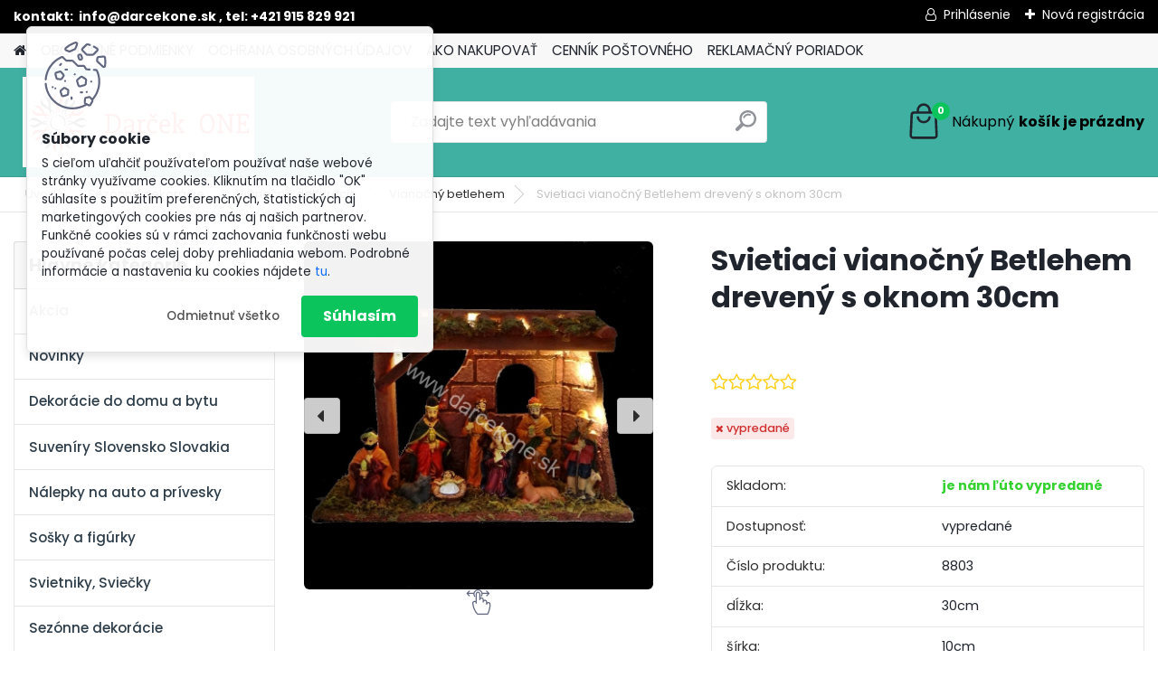

--- FILE ---
content_type: text/html; charset=utf-8
request_url: https://www.darcekone.sk/skuska1/Svietiaci-vianocny-Betlehem-dreveny-s-oknom-30cm
body_size: 21477
content:


        <!DOCTYPE html>
    <html xmlns:og="http://ogp.me/ns#" xmlns:fb="http://www.facebook.com/2008/fbml" lang="sk" class="tmpl__platinum">
      <head>
          <script>
              window.cookie_preferences = getCookieSettings('cookie_preferences');
              window.cookie_statistics = getCookieSettings('cookie_statistics');
              window.cookie_marketing = getCookieSettings('cookie_marketing');

              function getCookieSettings(cookie_name) {
                  if (document.cookie.length > 0)
                  {
                      cookie_start = document.cookie.indexOf(cookie_name + "=");
                      if (cookie_start != -1)
                      {
                          cookie_start = cookie_start + cookie_name.length + 1;
                          cookie_end = document.cookie.indexOf(";", cookie_start);
                          if (cookie_end == -1)
                          {
                              cookie_end = document.cookie.length;
                          }
                          return unescape(document.cookie.substring(cookie_start, cookie_end));
                      }
                  }
                  return false;
              }
          </script>
                    <script async src="https://www.googletagmanager.com/gtag/js?id=5D6X2H2	"></script>
                            <script>
                    window.dataLayer = window.dataLayer || [];
                    function gtag(){dataLayer.push(arguments)};
                    gtag('consent', 'default', {
                        'ad_storage': String(window.cookie_marketing) !== 'false' ? 'granted' : 'denied',
                        'analytics_storage': String(window.cookie_statistics) !== 'false' ? 'granted' : 'denied',
                        'ad_personalization': String(window.cookie_statistics) !== 'false' ? 'granted' : 'denied',
                        'ad_user_data': String(window.cookie_statistics) !== 'false' ? 'granted' : 'denied'
                    });
                    dataLayer.push({
                        'event': 'default_consent'
                    });
                </script>
                    <script>(function(w,d,s,l,i){w[l]=w[l]||[];w[l].push({'gtm.start':
          new Date().getTime(),event:'gtm.js'});var f=d.getElementsByTagName(s)[0],
        j=d.createElement(s),dl=l!='dataLayer'?'&l='+l:'';j.async=true;j.src=
        'https://www.googletagmanager.com/gtm.js?id='+i+dl;f.parentNode.insertBefore(j,f);
      })(window,document,'script','dataLayer','GTM-5D6X2H2	');
        window.dataLayer = window.dataLayer || [];
        window.dataLayer.push({
            event: 'eec.pageview',
            clientIP: '3.145.130.XX'
        });

    </script>
            <title>Svietiaci vianočný Betlehem drevený s oknom 30cm</title>
        <script type="text/javascript">var action_unavailable='action_unavailable';var id_language = 'sk';var id_country_code = 'SK';var language_code = 'sk-SK';var path_request = '/request.php';var type_request = 'POST';var cache_break = "2518"; var enable_console_debug = false; var enable_logging_errors = false;var administration_id_language = 'sk';var administration_id_country_code = 'SK';</script>          <script type="text/javascript" src="//ajax.googleapis.com/ajax/libs/jquery/1.8.3/jquery.min.js"></script>
          <script type="text/javascript" src="//code.jquery.com/ui/1.12.1/jquery-ui.min.js" ></script>
                  <script src="/wa_script/js/jquery.hoverIntent.minified.js?_=2025-01-22-11-52" type="text/javascript"></script>
        <script type="text/javascript" src="/admin/jscripts/jquery.qtip.min.js?_=2025-01-22-11-52"></script>
                  <script src="/wa_script/js/jquery.selectBoxIt.min.js?_=2025-01-22-11-52" type="text/javascript"></script>
                  <script src="/wa_script/js/bs_overlay.js?_=2025-01-22-11-52" type="text/javascript"></script>
        <script src="/wa_script/js/bs_design.js?_=2025-01-22-11-52" type="text/javascript"></script>
        <script src="/admin/jscripts/wa_translation.js?_=2025-01-22-11-52" type="text/javascript"></script>
        <link rel="stylesheet" type="text/css" href="/css/jquery.selectBoxIt.wa_script.css?_=2025-01-22-11-52" media="screen, projection">
        <link rel="stylesheet" type="text/css" href="/css/jquery.qtip.lupa.css?_=2025-01-22-11-52">
        
                  <script type="text/javascript">
            if (window.addEventListener) {
              window.addEventListener("load", initLytebox, false);
            } else if (window.attachEvent) {
              window.attachEvent("onload", initLytebox);
            } else {
              window.onload = function() {
                initLytebox();
              }
            }
            function initLytebox() {
              myLytebox = new LyteBox();
            }
          </script>
          <script type="text/javascript">
      function init_products_hovers()
      {
        jQuery(".product").hoverIntent({
          over: function(){
            jQuery(this).find(".icons_width_hack").animate({width: "130px"}, 300, function(){});
          } ,
          out: function(){
            jQuery(this).find(".icons_width_hack").animate({width: "10px"}, 300, function(){});
          },
          interval: 40
        });
      }
      jQuery(document).ready(function(){

        jQuery(".param select, .sorting select").selectBoxIt();

        jQuery(".productFooter").click(function()
        {
          var $product_detail_link = jQuery(this).parent().find("a:first");

          if($product_detail_link.length && $product_detail_link.attr("href"))
          {
            window.location.href = $product_detail_link.attr("href");
          }
        });
        init_products_hovers();
        
        ebar_details_visibility = {};
        ebar_details_visibility["user"] = false;
        ebar_details_visibility["basket"] = false;

        ebar_details_timer = {};
        ebar_details_timer["user"] = setTimeout(function(){},100);
        ebar_details_timer["basket"] = setTimeout(function(){},100);

        function ebar_set_show($caller)
        {
          var $box_name = $($caller).attr("id").split("_")[0];

          ebar_details_visibility["user"] = false;
          ebar_details_visibility["basket"] = false;

          ebar_details_visibility[$box_name] = true;

          resolve_ebar_set_visibility("user");
          resolve_ebar_set_visibility("basket");
        }

        function ebar_set_hide($caller)
        {
          var $box_name = $($caller).attr("id").split("_")[0];

          ebar_details_visibility[$box_name] = false;

          clearTimeout(ebar_details_timer[$box_name]);
          ebar_details_timer[$box_name] = setTimeout(function(){resolve_ebar_set_visibility($box_name);},300);
        }

        function resolve_ebar_set_visibility($box_name)
        {
          if(   ebar_details_visibility[$box_name]
             && jQuery("#"+$box_name+"_detail").is(":hidden"))
          {
            jQuery("#"+$box_name+"_detail").slideDown(300);
          }
          else if(   !ebar_details_visibility[$box_name]
                  && jQuery("#"+$box_name+"_detail").not(":hidden"))
          {
            jQuery("#"+$box_name+"_detail").slideUp(0, function() {
              $(this).css({overflow: ""});
            });
          }
        }

        
        jQuery("#user_icon, #basket_icon").hoverIntent({
          over: function(){
            ebar_set_show(this);
            
          } ,
          out: function(){
            ebar_set_hide(this);
          },
          interval: 40
        });
        
        jQuery("#user_icon").click(function(e)
        {
          if(jQuery(e.target).attr("id") == "user_icon")
          {
            window.location.href = "https://www.darcekone.sk/skuska1/e-login/";
          }
        });

        jQuery("#basket_icon").click(function(e)
        {
          if(jQuery(e.target).attr("id") == "basket_icon")
          {
            window.location.href = "https://www.darcekone.sk/skuska1/e-basket/";
          }
        });
      
      });
    </script>        <meta http-equiv="Content-language" content="sk">
        <meta http-equiv="Content-Type" content="text/html; charset=utf-8">
        <meta name="language" content="slovak">
        <meta name="keywords" content="vianočný,Betlehem,drevený,">
        <meta name="description" content="Krásny svietiaci vianočný betlehem vyrobený z dreva s farebnými postavičkami z materiálu polyresin vo viacerých veľkostiach. Drevený vianočný betlehem svieti 6 led diódami a bude krásnou vianočnou dekoráciou v každom interiéri.">
        <meta name="revisit-after" content="1 Days">
        <meta name="distribution" content="global">
        <meta name="expires" content="never">
                  <meta name="expires" content="never">
                    <link rel="previewimage" href="https://www.darcekone.sk/fotky17389/fotos/_vyr_12031Svietiaci-6-led-drevenyvianocny-betlehem-30cm--1.jpg" />
                    <link rel="canonical" href="https://www.darcekone.sk/skuska1/Svietiaci-vianocny-Betlehem-dreveny-s-oknom-30cm?tab=description"/>
          <meta property="og:image" content="http://www.darcekone.sk/fotky17389/fotos/_vyr_12031Svietiaci-6-led-drevenyvianocny-betlehem-30cm--1.jpg" />
<meta property="og:image:secure_url" content="https://www.darcekone.sk/fotky17389/fotos/_vyr_12031Svietiaci-6-led-drevenyvianocny-betlehem-30cm--1.jpg" />
<meta property="og:image:type" content="image/jpeg" />
<meta property="og:url" content="http://www.darcekone.sk/skuska1/eshop/51-1-Sezonne-dekoracie/0/5/12031-Svietiaci-vianocny-Betlehem-dreveny-s-oknom-30cm" />
<meta property="og:title" content="Svietiaci vianočný Betlehem drevený s oknom 30cm" />
<meta property="og:description" content="Krásny svietiaci vianočný betlehem vyrobený z dreva s farebnými postavičkami z materiálu polyresin vo viacerých veľkostiach. Drevený vianočný betlehem svieti 6 led diódami a bude krásnou vianočnou dekoráciou v každom interiéri." />
<meta property="og:type" content="product" />
<meta property="og:site_name" content="Darček ONE - darčekový obchod" />

<meta name="google-site-verification" content="2gQgSK7pEfDkI2G1djkUyJtRPnSopr2Y6QdRi-Q77tk"/>            <meta name="robots" content="index, follow">
                      <link href="//www.darcekone.sk/fotky17389/Darcek-ONE--2.jpg" rel="icon" type="image/jpeg">
          <link rel="shortcut icon" type="image/jpeg" href="//www.darcekone.sk/fotky17389/Darcek-ONE--2.jpg">
                  <link rel="stylesheet" type="text/css" href="/css/lang_dependent_css/lang_sk.css?_=2025-01-22-11-52" media="screen, projection">
                <link rel='stylesheet' type='text/css' href='/wa_script/js/styles.css?_=2025-01-22-11-52'>
        <script language='javascript' type='text/javascript' src='/wa_script/js/javascripts.js?_=2025-01-22-11-52'></script>
        <script language='javascript' type='text/javascript' src='/wa_script/js/check_tel.js?_=2025-01-22-11-52'></script>
          <script src="/assets/javascripts/buy_button.js?_=2025-01-22-11-52"></script>
            <script type="text/javascript" src="/wa_script/js/bs_user.js?_=2025-01-22-11-52"></script>
        <script type="text/javascript" src="/wa_script/js/bs_fce.js?_=2025-01-22-11-52"></script>
        <script type="text/javascript" src="/wa_script/js/bs_fixed_bar.js?_=2025-01-22-11-52"></script>
        <script type="text/javascript" src="/bohemiasoft/js/bs.js?_=2025-01-22-11-52"></script>
        <script src="/wa_script/js/jquery.number.min.js?_=2025-01-22-11-52" type="text/javascript"></script>
        <script type="text/javascript">
            BS.User.id = 17389;
            BS.User.domain = "skuska1";
            BS.User.is_responsive_layout = true;
            BS.User.max_search_query_length = 50;
            BS.User.max_autocomplete_words_count = 5;

            WA.Translation._autocompleter_ambiguous_query = ' Hľadaný výraz je pre našeptávač príliš všeobecný. Zadajte prosím ďalšie znaky, slová alebo pokračujte odoslaním formulára pre vyhľadávanie.';
            WA.Translation._autocompleter_no_results_found = ' Neboli nájdené žiadne produkty ani kategórie.';
            WA.Translation._error = " Chyba";
            WA.Translation._success = " Úspech";
            WA.Translation._warning = " Upozornenie";
            WA.Translation._multiples_inc_notify = '<p class="multiples-warning"><strong>Tento produkt je možné objednať iba v násobkoch #inc#. </strong><br><small>Vami zadaný počet kusov bol navýšený podľa tohto násobku.</small></p>';
            WA.Translation._shipping_change_selected = " Zmeniť...";
            WA.Translation._shipping_deliver_to_address = "_shipping_deliver_to_address";

            BS.Design.template = {
              name: "platinum",
              is_selected: function(name) {
                if(Array.isArray(name)) {
                  return name.indexOf(this.name) > -1;
                } else {
                  return name === this.name;
                }
              }
            };
            BS.Design.isLayout3 = true;
            BS.Design.templates = {
              TEMPLATE_ARGON: "argon",TEMPLATE_NEON: "neon",TEMPLATE_CARBON: "carbon",TEMPLATE_XENON: "xenon",TEMPLATE_AURUM: "aurum",TEMPLATE_CUPRUM: "cuprum",TEMPLATE_ERBIUM: "erbium",TEMPLATE_CADMIUM: "cadmium",TEMPLATE_BARIUM: "barium",TEMPLATE_CHROMIUM: "chromium",TEMPLATE_SILICIUM: "silicium",TEMPLATE_IRIDIUM: "iridium",TEMPLATE_INDIUM: "indium",TEMPLATE_OXYGEN: "oxygen",TEMPLATE_HELIUM: "helium",TEMPLATE_FLUOR: "fluor",TEMPLATE_FERRUM: "ferrum",TEMPLATE_TERBIUM: "terbium",TEMPLATE_URANIUM: "uranium",TEMPLATE_ZINCUM: "zincum",TEMPLATE_CERIUM: "cerium",TEMPLATE_KRYPTON: "krypton",TEMPLATE_THORIUM: "thorium",TEMPLATE_ETHERUM: "etherum",TEMPLATE_KRYPTONIT: "kryptonit",TEMPLATE_TITANIUM: "titanium",TEMPLATE_PLATINUM: "platinum"            };
        </script>
                  <script src="/js/progress_button/modernizr.custom.js"></script>
                      <link rel="stylesheet" type="text/css" href="/bower_components/owl.carousel/dist/assets/owl.carousel.min.css" />
            <link rel="stylesheet" type="text/css" href="/bower_components/owl.carousel/dist/assets/owl.theme.default.min.css" />
            <script src="/bower_components/owl.carousel/dist/owl.carousel.min.js"></script>
                      <link rel="stylesheet" type="text/css" href="/bower_components/priority-nav/dist/priority-nav-core.css" />
            <script src="/bower_components/priority-nav/dist/priority-nav.js"></script>
                      <link rel="stylesheet" type="text/css" href="//static.bohemiasoft.com/jave/style.css?_=2025-01-22-11-52" media="screen">
                    <link rel="stylesheet" type="text/css" href="/css/font-awesome.4.7.0.min.css" media="screen">
          <link rel="stylesheet" type="text/css" href="/sablony/nove/platinum/platinumpurple/css/product_var3.css?_=2025-01-22-11-52" media="screen">
          <style>
    :root {
        --primary: #0BC45C;
        --primary-dark: #009F37;
        --secondary: #F8F8F8;
        --secondary-v2: #2D2D2D;
        --element-color: #1f242d;
        --stars: #ffcf15;
        --sale: #c91e1e;
        
        --empty-basket-text: " Košík je prázdny";
        --full-shopping-basket-text: "nákupný košík";
        --choose-delivery-method-text: "Výber spôsobu doručenia";
        --choose-payment-method-text: "Výber spôsobu platby";
        --free-price-text: "Zadarmo";
        --continue-without-login-text: "Pokračovanie bez prihlásenia";
        --summary-order-text: "Súhrn vašej objednávky";
        --cart-contents-text: "Váš košík";
        --in-login-text: "Prihlásenie";
        --in-registration-text: "Nová registrácia";
        --in-forgotten-pass-text: "";
        --price-list-filter-text: "Cenník";
        --search-see-everything-text: "Vidieť všetko";
        --discount-code-text: "Mám zľavový kód";
        --searched-cats-text: "Vyhľadávané kategórie";
        --back-to-eshop-text: "Späť do e-shopu";
        --to-category-menu-text: "Do kategórie";
        --back-menu-text: "Späť";
        --pagination-next-text: "Ďalšie";
        --pagination-previous-text: "Predchádzajúci";
        --cookies-files-text: "Súbory cookie";
        --newsletter-button-text: "Odoberať";
        --newsletter-be-up-to-date-text: "Buďte v obraze";
        --specify-params-text: "Vybrať parametre";
        --article-tags-text: "Tagy článku";
        --watch-product-text: "Sledovať produkt";
        --notfull-shopping-text: "Nákupný";
        --notfull-basket-is-empty-text: "košík je prázdny";
        --whole-blog-article-text: "Celý článok";
        --all-parameters-text: "Všetky parametre";
        --without-var-text: "cena bez DPH";
        --green: "#18c566";
        --primary-light: "#F2FCF8";
        --basket-content-text: " Obsah košíka";
        --products-in-cat-text: " Produkty v kategórii";
        
    }
</style>
          <link rel="stylesheet"
                type="text/css"
                id="tpl-editor-stylesheet"
                href="/sablony/nove/platinum/platinumpurple/css/colors.css?_=2025-01-22-11-52"
                media="screen">

          <meta name="viewport" content="width=device-width, initial-scale=1.0">
          <link rel="stylesheet" 
                   type="text/css" 
                   href="https://static.bohemiasoft.com/custom-css/platinum.css?_1769061019" 
                   media="screen"><style type="text/css">
               <!--#site_logo{
                  width: 275px;
                  height: 100px;
                  background-image: url('/fotky17389/design_setup/images/logo_logo-male---kópia--3.jpg?cache_time=1651217832');
                  background-repeat: no-repeat;
                  
                }html body .myheader { 
          background-image: none;
          border: black;
          background-repeat: repeat;
          background-position: 0px 0px;
          background-color: #40b0a3;
        }#page_background{
                  
                  background-repeat: repeat;
                  background-position: 0px 0px;
                  background-color: transparent;
                }.bgLupa{
                  padding: 0;
                  border: none;
                }
      /***font kategorie***/
      body #page .leftmenu2 ul li a {
                  color: #2d3d4a!important;
      }
      body #page .leftmenu ul li a {
                  color: #2d3d4a!important;
      }
      /***font kategorie - hover, active***/
      body #page .leftmenu2 ul li a:hover, body #page .leftmenu2 ul li.leftmenuAct a {
                  color:#ffffff !important;
      }
      body #page .leftmenu ul li a:hover, body #page .leftmenu ul li.leftmenuAct a {
                  color:#ffffff !important;
      }
      /***before kategorie***/
      #left-box li a::before {
                  color: #2d3d4a!important; 
        } 
      /***before kategorie - hover, active***/
      .leftmenu li:hover a::before, .leftmenuAct a::before, .leftmenu2 li:hover a::before, .leftmenuAct a::before {
                  color: #ffffff!important; 
        }
      /***font podkategorie***/
      body #page .leftmenu2 ul ul li a {
                  color:#2d3d4a!important;
        }
      body #page .leftmenu ul ul li a, body #page .leftmenu ul li.leftmenuAct ul li a {
            color:#2d3d4a!important;
            border-color:#2d3d4a!important;
        }
      /***font podkategorie - hover, active***/
      body #page .leftmenu2 ul ul li a:hover, body #page .leftmenu2 ul ul li.leftmenu2Act a{
                  color: #ffffff !important;
        }
      body #page .leftmenu ul ul li a:hover, body #page .leftmenu ul li.leftmenuAct ul li a:hover{
            color: #ffffff !important;
        }
      /***before podkategorie***/
      html #left-box .leftmenu2 ul ul a::before{
                  color: #2d3d4a!important; 
        }
      html #left-box .leftmenu ul ul a::before{
                  color: #2d3d4a!important; 
      }
      /***before podkategorie - hover, active***/
      html #left-box .leftmenu2 ul ul li:hover a::before, html #left-box .leftmenu2 ul ul li.leftmenu2Act a::before{
                  color: #ffffff !important; 
        }
      html #left-box .leftmenu ul ul li:hover a::before, html #left-box .leftmenu ul ul li.leftmenuAct a::before{
                  color: #ffffff !important; 
        } 

 :root { 
 }
-->
                </style>          <script type="text/javascript" src="/admin/jscripts/wa_dialogs.js?_=2025-01-22-11-52"></script>
            <script>
      $(document).ready(function() {
        if (getCookie('show_cookie_message' + '_17389_sk') != 'no') {
          if($('#cookies-agreement').attr('data-location') === '0')
          {
            $('.cookies-wrapper').css("top", "0px");
          }
          else
          {
            $('.cookies-wrapper').css("bottom", "0px");
          }
          $('.cookies-wrapper').show();
        }

        $('#cookies-notify__close').click(function() {
          setCookie('show_cookie_message' + '_17389_sk', 'no');
          $('#cookies-agreement').slideUp();
          $("#masterpage").attr("style", "");
          setCookie('cookie_preferences', 'true');
          setCookie('cookie_statistics', 'true');
          setCookie('cookie_marketing', 'true');
          window.cookie_preferences = true;
          window.cookie_statistics = true;
          window.cookie_marketing = true;
          if(typeof gtag === 'function') {
              gtag('consent', 'update', {
                  'ad_storage': 'granted',
                  'analytics_storage': 'granted',
                  'ad_user_data': 'granted',
                  'ad_personalization': 'granted'
              });
          }
         return false;
        });

        $("#cookies-notify__disagree").click(function(){
            save_preferences();
        });

        $('#cookies-notify__preferences-button-close').click(function(){
            var cookies_notify_preferences = $("#cookies-notify-checkbox__preferences").is(':checked');
            var cookies_notify_statistics = $("#cookies-notify-checkbox__statistics").is(':checked');
            var cookies_notify_marketing = $("#cookies-notify-checkbox__marketing").is(':checked');
            save_preferences(cookies_notify_preferences, cookies_notify_statistics, cookies_notify_marketing);
        });

        function save_preferences(preferences = false, statistics = false, marketing = false)
        {
            setCookie('show_cookie_message' + '_17389_sk', 'no');
            $('#cookies-agreement').slideUp();
            $("#masterpage").attr("style", "");
            setCookie('cookie_preferences', preferences);
            setCookie('cookie_statistics', statistics);
            setCookie('cookie_marketing', marketing);
            window.cookie_preferences = preferences;
            window.cookie_statistics = statistics;
            window.cookie_marketing = marketing;
            if(marketing && typeof gtag === 'function')
            {
                gtag('consent', 'update', {
                    'ad_storage': 'granted'
                });
            }
            if(statistics && typeof gtag === 'function')
            {
                gtag('consent', 'update', {
                    'analytics_storage': 'granted',
                    'ad_user_data': 'granted',
                    'ad_personalization': 'granted',
                });
            }
            if(marketing === false && BS && BS.seznamIdentity) {
                BS.seznamIdentity.clearIdentity();
            }
        }

        /**
         * @param {String} cookie_name
         * @returns {String}
         */
        function getCookie(cookie_name) {
          if (document.cookie.length > 0)
          {
            cookie_start = document.cookie.indexOf(cookie_name + "=");
            if (cookie_start != -1)
            {
              cookie_start = cookie_start + cookie_name.length + 1;
              cookie_end = document.cookie.indexOf(";", cookie_start);
              if (cookie_end == -1)
              {
                cookie_end = document.cookie.length;
              }
              return unescape(document.cookie.substring(cookie_start, cookie_end));
            }
          }
          return "";
        }
        
        /**
         * @param {String} cookie_name
         * @param {String} value
         */
        function setCookie(cookie_name, value) {
          var time = new Date();
          time.setTime(time.getTime() + 365*24*60*60*1000); // + 1 rok
          var expires = "expires="+time.toUTCString();
          document.cookie = cookie_name + "=" + escape(value) + "; " + expires + "; path=/";
        }
      });
    </script>
    <script async src="https://www.googletagmanager.com/gtag/js?id=AW-949387957"></script><script>
window.dataLayer = window.dataLayer || [];
function gtag(){dataLayer.push(arguments);}
gtag('js', new Date());
gtag('config', 'AW-949387957', { debug_mode: true });
</script>        <script type="text/javascript" src="/wa_script/js/search_autocompleter.js?_=2025-01-22-11-52"></script>
              <script>
              WA.Translation._complete_specification = "Kompletné špecifikácie";
              WA.Translation._dont_have_acc = "Nemáte účet? ";
              WA.Translation._have_acc = "Máte už účet? ";
              WA.Translation._register_titanium = "Zaregistrovať sa";
              WA.Translation._login_titanium = "Prihlásiť";
              WA.Translation._placeholder_voucher = "Sem vložte kód";
          </script>
                <script src="/wa_script/js/template/platinum/script.js?_=2025-01-22-11-52"></script>
                    <link rel="stylesheet" type="text/css" href="/assets/vendor/magnific-popup/magnific-popup.css" />
      <script src="/assets/vendor/magnific-popup/jquery.magnific-popup.js"></script>
      <script type="text/javascript">
        BS.env = {
          decPoint: ",",
          basketFloatEnabled: false        };
      </script>
      <script type="text/javascript" src="/node_modules/select2/dist/js/select2.min.js"></script>
      <script type="text/javascript" src="/node_modules/maximize-select2-height/maximize-select2-height.min.js"></script>
      <script type="text/javascript">
        (function() {
          $.fn.select2.defaults.set("language", {
            noResults: function() {return " Žiadny záznam nebol nájdený"},
            inputTooShort: function(o) {
              var n = o.minimum - o.input.length;
              return "_input_too_short".replace("#N#", n);
            }
          });
          $.fn.select2.defaults.set("width", "100%")
        })();

      </script>
      <link type="text/css" rel="stylesheet" href="/node_modules/select2/dist/css/select2.min.css" />
      <script type="text/javascript" src="/wa_script/js/countdown_timer.js?_=2025-01-22-11-52"></script>
      <script type="text/javascript" src="/wa_script/js/app.js?_=2025-01-22-11-52"></script>
      <script type="text/javascript" src="/node_modules/jquery-validation/dist/jquery.validate.min.js"></script>

      
          </head>
          <script type="text/javascript">
        var fb_pixel = 'active';
      </script>
      <script type="text/javascript" src="/wa_script/js/fb_pixel_func.js"></script>
        <body class="lang-sk layout3 not-home page-product-detail page-product-12031 basket-empty slider_available template-slider-disabled vat-payer-y alternative-currency-n" >
      <!-- Google Tag Manager (noscript) end -->
    <noscript><iframe src="https://www.googletagmanager.com/ns.html?id=GTM-5D6X2H2	"
                      height="0" width="0" style="display:none;visibility:hidden"></iframe></noscript>
    <!-- End Google Tag Manager (noscript) -->
          <a name="topweb"></a>
            <div id="cookies-agreement" class="cookies-wrapper" data-location="0"
         >
      <div class="cookies-notify-background"></div>
      <div class="cookies-notify" style="display:block!important;">
        <div class="cookies-notify__bar">
          <div class="cookies-notify__bar1">
            <div class="cookies-notify__text"
                                 >
                S cieľom uľahčiť používateľom používať naše webové stránky využívame cookies. Kliknutím na tlačidlo "OK" súhlasíte s použitím preferenčných, štatistických aj marketingových cookies pre nás aj našich partnerov. Funkčné cookies sú v rámci zachovania funkčnosti webu používané počas celej doby prehliadania webom. Podrobné informácie a nastavenia ku cookies nájdete <span class="cookies-notify__detail_button">tu</span>.            </div>
            <div class="cookies-notify__button">
                <a href="#" id="cookies-notify__disagree" class="secondary-btn"
                   style="color: #000000;
                           background-color: #c8c8c8;
                           opacity: 1"
                >Odmietnuť všetko</a>
              <a href="#" id="cookies-notify__close"
                 style="color: #000000;
                        background-color: #c8c8c8;
                        opacity: 1"
                >Súhlasím</a>
            </div>
          </div>
                        <div class="cookies-notify__detail_box hidden"
                             >
                <div id="cookies-nofify__close_detail"> Zavrieť</div>
                <div>
                    <br />
                    <b> Čo sú cookies?</b><br />
                    <span> Cookies sú krátke textové informácie, ktoré sú uložené vo Vašom prehliadači. Tieto informácie bežne používajú všetky webové stránky a ich prechádzaním dochádza k ukladaniu cookies. Pomocou partnerských skriptov, ktoré môžu stránky používať (napríklad Google analytics</span><br /><br />
                    <b> Ako môžem nastaviť prácu webu s cookies?</b><br />
                    <span> Napriek tomu, že odporúčame povoliť používanie všetkých typov cookies, prácu webu s nimi môžete nastaviť podľa vlastných preferencií pomocou checkboxov zobrazených nižšie. Po odsúhlasení nastavenia práce s cookies môžete zmeniť svoje rozhodnutie zmazaním či editáciou cookies priamo v nastavení Vášho prehliadača. Podrobnejšie informácie k premazaniu cookies nájdete v Pomocníkovi Vášho prehliadača.</span>
                </div>
                <div class="cookies-notify__checkboxes"
                                    >
                    <div class="checkbox-custom checkbox-default cookies-notify__checkbox">
                        <input type="checkbox" id="cookies-notify-checkbox__functional" checked disabled />
                        <label for="cookies-notify-checkbox__functional" class="cookies-notify__checkbox_label"> Nutné</label>
                    </div>
                    <div class="checkbox-custom checkbox-default cookies-notify__checkbox">
                        <input type="checkbox" id="cookies-notify-checkbox__preferences" checked />
                        <label for="cookies-notify-checkbox__preferences" class="cookies-notify__checkbox_label"> Preferenčné</label>
                    </div>
                    <div class="checkbox-custom checkbox-default cookies-notify__checkbox">
                        <input type="checkbox" id="cookies-notify-checkbox__statistics" checked />
                        <label for="cookies-notify-checkbox__statistics" class="cookies-notify__checkbox_label"> Štatistické</label>
                    </div>
                    <div class="checkbox-custom checkbox-default cookies-notify__checkbox">
                        <input type="checkbox" id="cookies-notify-checkbox__marketing" checked />
                        <label for="cookies-notify-checkbox__marketing" class="cookies-notify__checkbox_label"> Marketingové</label>
                    </div>
                </div>
                <div id="cookies-notify__cookie_types">
                    <div class="cookies-notify__cookie_type cookie-active" data-type="functional">
                         Nutné (13)
                    </div>
                    <div class="cookies-notify__cookie_type" data-type="preferences">
                         Preferenčné (1)
                    </div>
                    <div class="cookies-notify__cookie_type" data-type="statistics">
                         Štatistické (15)
                    </div>
                    <div class="cookies-notify__cookie_type" data-type="marketing">
                         Marketingové (15)
                    </div>
                    <div class="cookies-notify__cookie_type" data-type="unclassified">
                         Neklasifikované (7)
                    </div>
                </div>
                <div id="cookies-notify__cookie_detail">
                    <div class="cookie-notify__cookie_description">
                        <span id="cookie-notify__description_functional" class="cookie_description_active"> Tieto informácie sú nevyhnutné k správnemu chodu webovej stránky ako napríklad vkladanie tovaru do košíka, uloženie vyplnených údajov alebo prihlásenie do zákazníckej sekcie.</span>
                        <span id="cookie-notify__description_preferences" class="hidden"> Tieto cookies umožnia prispôsobiť správanie alebo vzhľad stránky podľa Vašich potrieb, napríklad voľba jazyka.</span>
                        <span id="cookie-notify__description_statistics" class="hidden"> Vďaka týmto cookies môžu majitelia aj developeri webu viac porozumieť správaniu užívateľov a vyvijať stránku tak, aby bola čo najviac prozákaznícka. Teda aby ste čo najrýchlejšie našli hľadaný tovar alebo čo najľahšie dokončili jeho nákup.</span>
                        <span id="cookie-notify__description_marketing" class="hidden"> Tieto informácie umožnia personalizovať zobrazenie ponúk priamo pre Vás vďaka historickej skúsenosti prehliadania predchádzajúcich stránok a ponúk.</span>
                        <span id="cookie-notify__description_unclassified" class="hidden"> Tieto cookies zatiaľ neboli roztriedené do vlastnej kategórie.</span>
                    </div>
                    <style>
                        #cookies-notify__cookie_detail_table td
                        {
                            color: #ffffff                        }
                    </style>
                    <table class="table" id="cookies-notify__cookie_detail_table">
                        <thead>
                            <tr>
                                <th> Meno</th>
                                <th> Účel</th>
                                <th> Vypršanie</th>
                            </tr>
                        </thead>
                        <tbody>
                                                    <tr>
                                <td>show_cookie_message</td>
                                <td>Ukladá informácie o potrebe zobrazenia cookie lišty</td>
                                <td>1 rok</td>
                            </tr>
                                                        <tr>
                                <td>__zlcmid</td>
                                <td>Tento súbor cookie sa používa na uloženie identity návštevníka počas návštev a preferencie návštevníka deaktivovať našu funkciu živého chatu. </td>
                                <td>1 rok</td>
                            </tr>
                                                        <tr>
                                <td>__cfruid</td>
                                <td>Tento súbor cookie je súčasťou služieb poskytovaných spoločnosťou Cloudflare – vrátane vyrovnávania záťaže, doručovania obsahu webových stránok a poskytovania pripojenia DNS pre prevádzkovateľov webových stránok. </td>
                                <td>relácie</td>
                            </tr>
                                                        <tr>
                                <td>_auth</td>
                                <td>Zaisťuje bezpečnosť prehliadania návštevníkov tým, že zabraňuje falšovaniu požiadaviek medzi stránkami. Tento súbor cookie je nevyhnutný pre bezpečnosť webu a návštevníka. </td>
                                <td>1 rok</td>
                            </tr>
                                                        <tr>
                                <td>csrftoken</td>
                                <td>Pomáha predchádzať útokom Cross-Site Request Forgery (CSRF).</td>
                                <td>1 rok</td>
                            </tr>
                                                        <tr>
                                <td>PHPSESSID</td>
                                <td>Zachováva stav užívateľskej relácie naprieč požiadavkami na stránky. </td>
                                <td>relácie</td>
                            </tr>
                                                        <tr>
                                <td>rc::a</td>
                                <td>Tento súbor cookie sa používa na rozlíšenie medzi ľuďmi a robotmi. To je výhodné pre web, aby
vytvárať platné správy o používaní ich webových stránok. </td>
                                <td>persistentní</td>
                            </tr>
                                                        <tr>
                                <td>rc::c</td>
                                <td>Tento súbor cookie sa používa na rozlíšenie medzi ľuďmi a robotmi. </td>
                                <td>relácie</td>
                            </tr>
                                                        <tr>
                                <td>AWSALBCORS</td>
                                <td>Registruje, ktorý server-cluster obsluhuje návštevníka. To sa používa v kontexte s vyrovnávaním záťaže, aby sa optimalizovala užívateľská skúsenosť. </td>
                                <td>6 dnů</td>
                            </tr>
                                                        <tr>
                                <td>18plus_allow_access#</td>
                                <td>Ukladá informáciu o odsúhlasení okna 18+ pre web.</td>
                                <td>neznámý</td>
                            </tr>
                                                        <tr>
                                <td>18plus_cat#</td>
                                <td>Ukladá informáciu o odsúhlasení okna 18+ pre kategóriu.</td>
                                <td>neznámý</td>
                            </tr>
                                                        <tr>
                                <td>bs_slide_menu</td>
                                <td></td>
                                <td>neznámý</td>
                            </tr>
                                                        <tr>
                                <td>left_menu</td>
                                <td>Ukladá informáciu o spôsobe zobrazenia ľavého menu.</td>
                                <td>neznámý</td>
                            </tr>
                                                    </tbody>
                    </table>
                    <div class="cookies-notify__button">
                        <a href="#" id="cookies-notify__preferences-button-close"
                           style="color: #000000;
                                background-color: #c8c8c8;
                                opacity: 1">
                            Uložiť nastavenia                        </a>
                    </div>
                </div>
            </div>
                    </div>
      </div>
    </div>
    
  <div id="responsive_layout_large"></div><div id="page">      <div class="top-bar" id="topBar">
                  <div class="top-bar-content">
            <p style="text-align: center;"><strong>kontakt:  info@darcekone.sk , tel: +421 915 829 921</strong></p>          </div>
                    <div class="top-bar-login">
                          <span class="user-login"><a href="/skuska1/e-login">Prihlásenie</a></span>
              <span class="user-register"><a href="/skuska1/e-register">Nová registrácia</a></span>
                        </div>
                        </div>
          <script type="text/javascript">
      var responsive_articlemenu_name = ' Menu';
      var responsive_eshopmenu_name = ' E-shop';
    </script>
        <link rel="stylesheet" type="text/css" href="/css/masterslider.css?_=2025-01-22-11-52" media="screen, projection">
    <script type="text/javascript" src="/js/masterslider.min.js"></script>
    <div class="myheader">
            <!--[if IE 6]>
    <style>
    #main-menu ul ul{visibility:visible;}
    </style>
    <![endif]-->

    
    <div id="new_top_menu"><!-- TOPMENU -->
            <div id="new_template_row" class="">
                 <ul>
            <li class="eshop-menu-home">
              <a href="//www.darcekone.sk" class="top_parent_act" aria-label="Homepage">
                              </a>
            </li>
          </ul>
          
<ul><li class="eshop-menu-3 eshop-menu-order-1 eshop-menu-odd"><a href="/skuska1/http/www-darcekone-sk/skuska1/OBCHODNE-PODMIENKY-a3-0-htm"  class="top_parent">OBCHODNÉ PODMIENKY</a>
</li></ul>
<ul><li class="eshop-menu-7 eshop-menu-order-2 eshop-menu-even"><a href="/skuska1/OCHRANA-OSOBNYCH-UDAJOV-a7_0.htm"  class="top_parent">OCHRANA OSOBNÝCH ÚDAJOV</a>
</li></ul>
<ul><li class="eshop-menu-4 eshop-menu-order-3 eshop-menu-odd"><a href="/skuska1/http/www-darcekone-sk/skuska1/AKO-NAKUPOVAT-a4-0-htm"  class="top_parent">AKO NAKUPOVAŤ</a> <ul><!--[if lte IE 7]><table><tr><td><![endif]--> <li class="eshop-submenu-2"><a href="/skuska1/registracia-a4_2.htm" >registrácia</a></li> <!--[if lte IE 7]></td></tr></table><![endif]--></ul> 
</li></ul>
<ul><li class="eshop-menu-5 eshop-menu-order-4 eshop-menu-even"><a href="/skuska1/http/www-darcekone-sk/skuska1/CENNIK-POSTOVNEHO-a5-0-htm"  class="top_parent">CENNÍK  POŠTOVNÉHO</a>
</li></ul>
<ul><li class="eshop-menu-8 eshop-menu-order-5 eshop-menu-odd"><a href="/skuska1/REKLAMACNY-PORIADOK-a8_0.htm"  class="top_parent">REKLAMAČNÝ PORIADOK</a>
</li></ul>      </div>
    </div><!-- END TOPMENU -->
            <div class="navigate_bar">
            <div class="logo-wrapper">
            <a id="site_logo" href="//www.darcekone.sk" class="mylogo" aria-label="Logo"></a>
    </div>
                <div id="search">
      <form name="search" id="searchForm" action="/skuska1/search-engine.htm" method="GET" enctype="multipart/form-data">
        <label for="q" class="title_left2"> Hľadanie</label>
        <p>
          <input name="slovo" type="text" class="inputBox" id="q" placeholder=" Zadajte text vyhľadávania" maxlength="50">
          
          <input type="hidden" id="source_service" value="www.webareal.sk">
        </p>
        <div class="wrapper_search_submit">
          <input type="submit" class="search_submit" aria-label="search" name="search_submit" value="">
        </div>
        <div id="search_setup_area">
          <input id="hledatjak2" checked="checked" type="radio" name="hledatjak" value="2">
          <label for="hledatjak2">Hľadať v tovare</label>
          <br />
          <input id="hledatjak1"  type="radio" name="hledatjak" value="1">
          <label for="hledatjak1">Hľadať v článkoch</label>
                    <script type="text/javascript">
            function resolve_search_mode_visibility()
            {
              if (jQuery('form[name=search] input').is(':focus'))
              {
                if (jQuery('#search_setup_area').is(':hidden'))
                {
                  jQuery('#search_setup_area').slideDown(400);
                }
              }
              else
              {
                if (jQuery('#search_setup_area').not(':hidden'))
                {
                  jQuery('#search_setup_area').slideUp(400);
                }
              }
            }

            $('form[name=search] input').click(function() {
              this.focus();
            });

            jQuery('form[name=search] input')
                .focus(function() {
                  resolve_search_mode_visibility();
                })
                .blur(function() {
                  setTimeout(function() {
                    resolve_search_mode_visibility();
                  }, 1000);
                });

          </script>
                  </div>
      </form>
    </div>
            
  <div id="ebar" class="" >        <div id="basket_icon" >
            <div id="basket_detail">
                <div id="basket_arrow_tag"></div>
                <div id="basket_content_tag">
                    <a id="quantity_tag" href="/skuska1/e-basket" rel="nofollow" class="elink"><span class="quantity_count">0</span>
                    <span class="basket_empty"> Váš nákupný košík <span class="bold">je prázdny</span></span></a>                </div>
            </div>
        </div>
                </div>      </div>
          </div>
    <div id="page_background">      <div class="hack-box"><!-- HACK MIN WIDTH FOR IE 5, 5.5, 6  -->
                  <div id="masterpage" ><!-- MASTER PAGE -->
              <div id="header">          </div><!-- END HEADER -->
                    <div id="aroundpage"><!-- AROUND PAGE -->
            <div class="extra-menu-wrapper">
      <!-- LEFT BOX -->
      <div id="left-box">
              <div class="menu-typ-1" id="left_eshop">
                <p class="title_left_eshop">Hlavné kategórie</p>
          
        <div id="inleft_eshop">
          <div class="leftmenu2">
                <ul class="root-eshop-menu">
            <li class="new-tmpl-home-button">
        <a href="//www.darcekone.sk">
          <i class="fa fa-home" aria-hidden="true"></i>
        </a>
      </li>
              <li class="leftmenuDef category-menu-40 category-menu-order-1 category-menu-odd remove_point">
          <a href="/skuska1/Akcia">Akcia</a>        </li>

                <li class="leftmenuDef category-menu-50 category-menu-order-2 category-menu-even remove_point">
          <a href="/skuska1/Novinky">Novinky</a>        </li>

                <li class="leftmenuDef category-menu-35 category-menu-order-3 category-menu-odd remove_point">
          <a href="/skuska1/Dekoracie-do-domu-a-bytu-c35_0_1.htm">Dekorácie do domu a bytu</a>        </li>

                <li class="leftmenuDef category-menu-52 category-menu-order-4 category-menu-even remove_point">
          <a href="/skuska1/Suveniry-Slovensko-Slovakia-c52_0_1.htm">Suveníry Slovensko Slovakia</a>        </li>

                <li class="leftmenuDef category-menu-28 category-menu-order-5 category-menu-odd remove_point">
          <a href="/skuska1/Nalepky-na-auto-a-privesky-c28_0_1.htm">Nálepky na auto a prívesky </a>        </li>

                <li class="leftmenuDef category-menu-20 category-menu-order-6 category-menu-even remove_point">
          <a href="/skuska1/Sosky-a-figurky-c20_0_1.htm">Sošky a figúrky</a>        </li>

                <li class="leftmenuDef category-menu-11 category-menu-order-7 category-menu-odd remove_point">
          <a href="/skuska1/Svietniky-lucerny">Svietniky, Sviečky</a>        </li>

                <li class="leftmenuDef category-menu-51 category-menu-order-8 category-menu-even remove_point">
          <a href="/skuska1/Sezonne-dekoracie-c51_0_1.htm">Sezónne dekorácie</a>        </li>

            <ul class="eshop-submenu level-2">
            <li class="new-tmpl-home-button">
        <a href="//">
          <i class="fa fa-home" aria-hidden="true"></i>
        </a>
      </li>
              <li class="leftmenu2sub category-submenu-423 masonry_item remove_point">
          <a href="/skuska1/Velkonocne-dekoracie-jar-c51_423_2.htm">Veľkonočné dekorácie ,jar</a>        </li>

                <li class="leftmenu2sub category-submenu-491 masonry_item remove_point">
          <a href="/skuska1/HALLOWEEN-jesenne-dekoracie-c51_491_2.htm">HALLOWEEN jesenné dekorácie</a>        </li>

                <li class="leftmenu2sub category-submenu-425 masonry_item remove_point">
          <a href="/skuska1/Dekoracie-na-hrob-aranzmany">Dekorácie na hrob, aranžmány</a>        </li>

                <li class="leftmenu2sub category-submenu-424 masonry_item remove_point">
          <a href="/skuska1/Vianocne-dekoracie-2">Vianočné dekorácie</a>        </li>

            </ul>
      <style>
        #left-box .remove_point a::before
        {
          display: none;
        }
      </style>
            <li class="leftmenuDef category-menu-53 category-menu-order-9 category-menu-odd remove_point">
          <a href="/skuska1/Darceky-c53_0_1.htm">Darčeky</a>        </li>

            </ul>
      <style>
        #left-box .remove_point a::before
        {
          display: none;
        }
      </style>
              </div>
        </div>

        
        <div id="footleft1">
                  </div>

            </div>
            </div><!-- END LEFT BOX -->
            <div id="right-box"><!-- RIGHT BOX2 -->
        <!-- xxxx badRight xxxx -->      </div><!-- END RIGHT BOX -->
      </div>

            <hr class="hide">
                        <div id="centerpage2"><!-- CENTER PAGE -->
              <div id="incenterpage2"><!-- in the center -->
                <script type="text/javascript">
  var product_information = {
    id: '12031',
    name: 'Svietiaci vianočný Betlehem drevený s oknom 30cm',
    brand: '',
    price: '25',
    category: 'Vianočný betlehem',
    is_variant: false,
    variant_id: 0  };
</script>
        <div id="fb-root"></div>
    <script>(function(d, s, id) {
            var js, fjs = d.getElementsByTagName(s)[0];
            if (d.getElementById(id)) return;
            js = d.createElement(s); js.id = id;
            js.src = "//connect.facebook.net/ sk_SK/all.js#xfbml=1&appId=";
            fjs.parentNode.insertBefore(js, fjs);
        }(document, 'script', 'facebook-jssdk'));</script>
      <script type="application/ld+json">
      {
        "@context": "http://schema.org",
        "@type": "Product",
                "name": "Svietiaci vianočný Betlehem drevený s oknom 30cm",
        "description": "Krásny svietiaci vianočný betlehem vyrobený z dreva s farebnými postavičkami z materiálu polyresin vo viacerých veľkostiach. Drevený vianočný betlehem svieti 6 led diódami a bude krásnou vianočnou dekoráciou v každom interiéri.",
                "image": ["https://www.darcekone.sk/fotky17389/fotos/_vyr_12031Svietiaci-6-led-drevenyvianocny-betlehem-30cm--1.jpg",
"https://www.darcekone.sk/fotky17389/fotos/_vyrp11_12031Svietiaci-6-led-drevenyvianocny-betlehem-30cm--2.jpg"],
                "gtin13": "",
        "mpn": "",
        "sku": "8803",
        "brand": "",

        "offers": {
            "@type": "Offer",
            "availability": "https://schema.org/OutOfStock",
            "price": "25.00",
"priceCurrency": "EUR",
"priceValidUntil": "2036-01-26",
            "url": "https://www.darcekone.sk/skuska1/Svietiaci-vianocny-Betlehem-dreveny-s-oknom-30cm"
        }
      }
</script>
              <script type="application/ld+json">
{
    "@context": "http://schema.org",
    "@type": "BreadcrumbList",
    "itemListElement": [
    {
        "@type": "ListItem",
        "position": 1,
        "item": {
            "@id": "https://www.darcekone.sk",
            "name": "Home"
            }
    },     {
        "@type": "ListItem",
        "position": 2,
        "item": {
            "@id": "https://www.darcekone.sk/skuska1/Sezonne-dekoracie-c51_0_1.htm",
            "name": "Sezónne dekorácie"
        }
        },
     {
        "@type": "ListItem",
        "position": 3,
        "item": {
            "@id": "https://www.darcekone.sk/skuska1/Vianocne-dekoracie-c51_424_2.htm",
            "name": "Vianočné dekorácie"
        }
        },
     {
        "@type": "ListItem",
        "position": 4,
        "item": {
            "@id": "https://www.darcekone.sk/skuska1/Vianocny-betlehem-c51_434_3.htm",
            "name": "Vianočný betlehem"
        }
        },
    {
        "@type": "ListItem",
        "position": 5,
        "item": {
            "@id": "https://www.darcekone.sk/skuska1/Svietiaci-vianocny-Betlehem-dreveny-s-oknom-30cm",
            "name": "Svietiaci vianočný Betlehem drevený s oknom 30cm"
    }
    }
]}
</script>
          <script type="text/javascript" src="/wa_script/js/bs_variants.js?date=2462013"></script>
  <script type="text/javascript" src="/wa_script/js/rating_system.js"></script>
  <script type="text/javascript">
    <!--
    $(document).ready(function () {
      BS.Variants.register_events();
      BS.Variants.id_product = 12031;
    });

    function ShowImage2(name, width, height, domen) {
      window.open("/wa_script/image2.php?soub=" + name + "&domena=" + domen, "", "toolbar=no,scrollbars=yes,location=no,status=no,width=" + width + ",height=" + height + ",resizable=1,screenX=20,screenY=20");
    }
    ;
    // --></script>
  <script type="text/javascript">
    <!--
    function Kontrola() {
      if (document.theForm.autor.value == "") {
        document.theForm.autor.focus();
        BS.ui.popMessage.alert("Musíte vyplniť svoje meno");
        return false;
      }
      if (document.theForm.email.value == "") {
        document.theForm.email.focus();
        BS.ui.popMessage.alert("Musíte vyplniť svoj email");
        return false;
      }
      if (document.theForm.titulek.value == "") {
        document.theForm.titulek.focus();
        BS.ui.popMessage.alert("Vyplňte názov príspevku");
        return false;
      }
      if (document.theForm.prispevek.value == "") {
        document.theForm.prispevek.focus();
        BS.ui.popMessage.alert("Zadajte text príspevku");
        return false;
      }
      if (document.theForm.captcha.value == "") {
        document.theForm.captcha.focus();
        BS.ui.popMessage.alert("Opíšte bezpečnostný kód");
        return false;
      }
      if (jQuery("#captcha_image").length > 0 && jQuery("#captcha_input").val() == "") {
        jQuery("#captcha_input").focus();
        BS.ui.popMessage.alert("Opíšte text z bezpečnostného obrázku");
        return false;
      }

      }

      -->
    </script>
          <script type="text/javascript" src="/wa_script/js/detail.js?date=2022-06-01"></script>
          <script type="text/javascript">
      product_price = "25";
    product_price_non_ceil =   "25.000";
    currency = "€";
    currency_position = "1";
    tax_subscriber = "a";
    ceny_jak = "0";
    desetiny = "2";
    dph = "23";
    currency_second = "";
    currency_second_rate = "25.355";
    lang = "";    </script>
        <div id="wherei"><!-- wherei -->
            <p>
        <a href="/skuska1/">Úvod</a>
        <span class="arrow">&#187;</span>
                           <a href="/skuska1/Sezonne-dekoracie-c51_0_1.htm">Sezónne dekorácie</a>
                           <span class="arrow">&#187;</span>
                           <a href="/skuska1/Vianocne-dekoracie-c51_424_2.htm">Vianočné dekorácie</a>
                           <span class="arrow">&#187;</span>
                           <a href="/skuska1/Vianocny-betlehem-c51_434_3.htm">Vianočný betlehem</a>
                            <span class="arrow">&#187;</span>        <span class="active">Svietiaci vianočný Betlehem drevený s oknom 30cm</span>
      </p>
    </div><!-- END wherei -->
    <pre></pre>
        <div class="product-detail-container in-stock-n" > <!-- MICRODATA BOX -->
              <h1>Svietiaci vianočný Betlehem drevený s oknom 30cm</h1>
              <div class="detail-box-product" data-idn="554433029"><!--DETAIL BOX -->
                        <div class="col-l"><!-- col-l-->
                          <div class="image">
                      <div id="productGallery" class="product-gallery">
            <div class="owl-carousel owl-theme" data-carousel='{"items":1,"dots":false}'>
                  <div class="item">
            <a href="/fotky17389/fotos/_vyr_12031Svietiaci-6-led-drevenyvianocny-betlehem-30cm--1.jpg"
               title="Svietiaci vianočný Betlehem drevený s oknom 30cm"
                rel="lyteshow[2]"               aria-label="Svietiaci vianočný Betlehem drevený s oknom 30cm"
            >
              <img src="/fotky17389/fotos/_vyr_12031Svietiaci-6-led-drevenyvianocny-betlehem-30cm--1.jpg" alt="Svietiaci vianočný Betlehem drevený s oknom 30cm" />
            </a>
          </div>
                    <div class="item">
            <a href="/fotky17389/fotos/_vyrp11_12031Svietiaci-6-led-drevenyvianocny-betlehem-30cm--2.jpg"
               title="Svietiaci vianočný Betlehem drevený s oknom 30cm"
                rel="lyteshow[2]"               aria-label="Svietiaci vianočný Betlehem drevený s oknom 30cm"
            >
              <img src="/fotky17389/fotos/_vyrp11_12031Svietiaci-6-led-drevenyvianocny-betlehem-30cm--2.jpg" alt="Svietiaci vianočný Betlehem drevený s oknom 30cm" />
            </a>
          </div>
                </div>
    </div>
        <!--  more photo-->
    <div class="photogall">
              <div class="box-carousel3 owl-carousel">
                <a href="/fotky17389/fotos/_vyrp11_12031Svietiaci-6-led-drevenyvianocny-betlehem-30cm--2.jpg"
           rel="lyteshow[1]"
           class="image"
           title="1 - 1"
           aria-label="Svietiaci vianočný Betlehem drevený s oknom 30cm"
        >
            <img src="/fotky17389/fotos/_vyrp11_12031Svietiaci-6-led-drevenyvianocny-betlehem-30cm--2.jpg" width="140" border=0 alt="Svietiaci vianočný Betlehem drevený s oknom 30cm">
        </a>
                </div>
            </div>
    <!-- END more photo-->
                    </div>
                        </div><!-- END col-l-->
        <div class="box-spc"><!-- BOX-SPC -->
          <div class="col-r"><!-- col-r-->
                          <div class="stock_no">vypredané</div>
                          <div class="break"><p>&nbsp;</p></div>
                          <div class="social-box e-detail-social-box"><div id="social_facebook"><iframe src="//www.facebook.com/plugins/like.php?href=http%3A%2F%2Fwww.darcekone.sk%2Fskuska1%2Feshop%2F51-1-Sezonne-dekoracie%2F0%2F5%2F12031-Svietiaci-vianocny-Betlehem-dreveny-s-oknom-30cm&amp;layout=standard&amp;show_faces=false&amp;width=260&amp;action=like&amp;font=lucida+grande&amp;colorscheme=light&amp;height=21" scrolling="no" frameborder="0" style="border:none; overflow:hidden; width: 260px; height:30px;" title="Facebook Likebox"></iframe></div></div>
                                      <div class="detail-info"><!-- detail info-->
              <form style="margin: 0pt; padding: 0pt; vertical-align: bottom;"
                    action="/skuska1/buy-product.htm?pid=12031" method="post">
                                  <div class="product-status-box">
                        <p class="product-status">
          </p>
        <br/>
    <div id="stars_main" data-product-id="12031"
         data-registered-id="0">
              <div id="ip_rating" class="star_system"
             style="width: 100%; height: 0px; line-height: 30px; text-align: center; font-size: 15px;">
          <div id="ip_rating_hide" style="display: none;" data-ip-rating="0"
               data-repair="a" data-repair-temp="a">
            Vaše hodnotenie:
            <span style="color: #1cd492">
                                 <i style="top: -2px; vertical-align: middle; color: #1cd492"
                                    aria-hidden="true" class="fa fa-star-o"
                                    id="star-1-voted"></i><!--
                                 --><i style="top: -2px; vertical-align: middle; color: #1cd492"
                                       aria-hidden="true" class="fa fa-star-o"
                                       id="star-2-voted"></i><!--
                                 --><i style="top: -2px; vertical-align: middle; color: #1cd492"
                                       aria-hidden="true" class="fa fa-star-o"
                                       id="star-3-voted"></i><!--
                                 --><i style="top: -2px; vertical-align: middle; color: #1cd492"
                                       aria-hidden="true" class="fa fa-star-o"
                                       id="star-4-voted"></i><!--
                                 --><i style="top: -2px; vertical-align: middle; color: #1cd492"
                                       aria-hidden="true" class="fa fa-star-o"
                                       id="star-5-voted"></i>
                             </span>
            <br/>
            <input type="button" id="stars_submit_save" value="Poslať hodnotenie" style="cursor: pointer;">
            <span id="after_save" style="display: none;">Ďakujeme za Vaše hodnotenie</span>
          </div>
        </div>
              <div class="star_system"
           style="width: 100%; height: 30px; line-height: 30px; text-align: center; font-size: 25px; position: relative; top: 8px;">
                     <span style="color: #1cd492" id="star_system"
                           data-average="0"
                           title="0"
                           data-registered=""
                           data-registered-enable="n">
                         <i style="top: 2px; position: relative; color:#1cd492;" 
                                          aria-hidden="true" class="fa fa-star-o" id="star-1"></i><i style="top: 2px; position: relative; color:#1cd492;" 
                                          aria-hidden="true" class="fa fa-star-o" id="star-2"></i><i style="top: 2px; position: relative; color:#1cd492;" 
                                          aria-hidden="true" class="fa fa-star-o" id="star-3"></i><i style="top: 2px; position: relative; color:#1cd492;" 
                                          aria-hidden="true" class="fa fa-star-o" id="star-4"></i><i style="top: 2px; position: relative; color:#1cd492;" 
                                          aria-hidden="true" class="fa fa-star-o" id="star-5"></i>                     </span>
        <span id="voted-count" data-count="0"
              data-count-enable="n">
                                              </span>
      </div>
    </div>
                      </div>
                                  <table class="cart" width="100%">
                  <col>
                  <col width="9%">
                  <col width="14%">
                  <col width="14%">
                  <tbody>
                                      <tr class="before_variants product-stock">
                      <td width="35%" class="product-stock-text">Skladom:</td>
                      <td colspan="3" width="65%" class="price-value def_color product-stock-value">
                        <span class="fleft">
                            je nám ľúto vypredané                        </span>
                        <input type="hidden" name="stock"
                               value="0">
                      </td>
                    </tr>
                                        <tr class="before_variants stock-line stock-line-stock_no">
                      <td class="stock-label" width="35%">Dostupnosť:</td>
                      <td colspan="3" width="65%" class="prices stock-cell">
                        <span class="fleft stock-text">vypredané</span>
                        <input type="hidden" name="availability"
                               value="vypredané">
                      </td>
                    </tr>
                                        <tr class="before_variants product-number">
                      <td width="35%" class="product-number-text">Číslo produktu: </td>
                      <td colspan="3" width="65%" class="prices product-number-text"><span class="fleft">
                            8803</span>
                        <input type="hidden" name="number"
                               value="8803">
                      </td>
                    </tr>
                                          <tr class="before_variants product-variants-1">
                        <td width="35%"
                            class="product-variants-text-1">dĺžka:  </td>
                        <td colspan="3" width="65%" class="product-variants-value-1">
                                                            <span class="fleft">
                                    30cm                                </span>
                                                          <input type="hidden"
                                 name="dĺžka"
                                 value="30cm">
                        </td>
                      </tr>
                                            <tr class="before_variants product-variants-2">
                        <td width="35%"
                            class="product-variants-text-2">šírka:  </td>
                        <td colspan="3" width="65%" class="product-variants-value-2">
                                                            <span class="fleft">
                                    10cm                                </span>
                                                          <input type="hidden"
                                 name="šírka"
                                 value="10cm">
                        </td>
                      </tr>
                                            <tr class="before_variants product-variants-3">
                        <td width="35%"
                            class="product-variants-text-3">výška:  </td>
                        <td colspan="3" width="65%" class="product-variants-value-3">
                                                            <span class="fleft">
                                    20,5cm                                </span>
                                                          <input type="hidden"
                                 name="výška"
                                 value="20,5cm">
                        </td>
                      </tr>
                      
                          <tr class="product-total-vat">
                        <td class="name-price-novat product-total-text">naša cena bez DPH                          :
                        </td>
                        <td colspan="3" class="prices product-total-value">
                              <span class="price-novat fleft">
      20,33&nbsp;€    </span>
    <input type="hidden" name="nase_cena" value="">
                            </td>
                      </tr>
                                            <tr class="total">
                        <td class="price-desc left">naša cena s DPH (23&nbsp;%):</td>
                        <td colspan="3" class="prices">
                          <div align="left" >
                                <span class="price-vat" content="EUR">
     <span class="price-value def_color" content="25,00">
        25,00&nbsp;€     </span>
    </span>
    <input type="hidden" name="nase_cena" value="">
                              </div>
                        </td>
                      </tr>
                                          <tr class="product-watchdog">
                      <td class="product-watchdog-text">Strážny pes: </td>
                      <td colspan="3" class="product-watchdog-value">
                        <div class="watchdog_opener watchdog_icon3"><a href="#" id="open_watch_dog" title="Strážny pes"><img src="/images/watch_dog_small.png" alt="Strážny pes" /></a></div>
                      </td>
                    </tr>

                                      </tbody>
                </table>
                <input type="hidden" name="pageURL" value ="http://www.darcekone.sk/skuska1/Svietiaci-vianocny-Betlehem-dreveny-s-oknom-30cm">              </form>
            </div><!-- END detail info-->
            <div class="break"></div>
          </div><!-- END col-r-->
        </div><!-- END BOX-SPC -->
              </div><!-- END DETAIL BOX -->
    </div><!-- MICRODATA BOX -->
    <div class="break"></div>
    <div class="part selected" id="description"><!--description-->
    <div class="spc">
        <h3>Kompletné špecifikácie</h3>
    <p><span style="font-family: 'comic sans ms', sans-serif;"><span>Krásny svietiaci vianočný betlehem vyrobený z dreva s farebnými postavičkami z materiálu polyresin vo viacerých veľkostiach. Drevený vianočný betlehem svieti 6 led diódami a bude krásnou vianočnou dekoráciou v každom interiéri.</span><br /></span></p>    </div>
  </div><!-- END description-->
    <br>
          <h3>Mohlo by zaujať</h3>
      <div class="break"></div>
          <div class="spc">
  		<script>
		  gtag('event', 'view_item_list', {
			item_list_id: 'product_variants',
			item_list_name: '',
			items: [{"item_id":8502,"item_name":"Betlehem dreven\u00fd farebn\u00fd 20cm ","price":13.5}]		  });
		</script>
		<table class="productList" cellpadding="0" cellspacing="1" ><tbody><tr><th width="12%"  class="headline"><center>Obrázok:</center></th><th width="49%"  class="headline" align="left">Číslo produktu / Názov tovaru:</th><th width="12%"  class="headline"><center>Skladom:</center></th><th width="15%"  class="headline" ><center>Cena:</center></th><th width="12%"  class="headline"></th></tr>    
    <tr  class="row_noimg" onMouseOver="this.className='color row_noimg'" onMouseOut="this.className='row_noimg'" data-name="Betlehem drevený farebný 20cm " data-id="8502">
    <td>
              <center>
            <a href="/skuska1/Betlehem-dreveny-farebny-20cm"
               data-id="8502"
               data-location="category_page"
               data-variant-id="0"
               class="product-box-link"
            >
                <img width="80" alt="Betlehem drevený farebný 20cm " rel="8502" src="/fotky17389/fotos/_vyr_8502betlehem.jpg">
            </a>
        </center>
    </td>
    <td align="left" class="product_name_cell">
        <a href="/skuska1/Betlehem-dreveny-farebny-20cm"
                       data-id="8502"
           data-location="category_page"
           data-variant-id="0"
           class="product-box-link"
        >8794<br> Betlehem drevený farebný 20cm  </a></td>
    <td valign="top" class="product_stock_cell">
              <div class="stock_yes">skladom</div>
            </td>
    <td class="price" ><span class="our_price_text">naša cena</span> <span class="product_price_text">13,50&nbsp;€</span></td>
    <td class="icons">
                <form method="post" action="/skuska1/buy-product.htm?pid=8502">
                          <input type="submit"
                     class="buy_btn buy-button-action buy-button-action-9"
                     data-id="8502"
                     data-variant-id="0"
                     data-similar-popup="0"
                     name=""
                     value="kúpiť"
                     data-product-info='{"count_type":0,"multiples":0}'
              >
                          <div class="clear"></div>
          </form>
              </td>
    </tr>
    </tbody></table>      <!--END PRODUCT BOX 3 -->

              <div class="break"></div>
    </div><!-- END spc-->
  		<script>
		  gtag('event', 'view_item_list', {
			item_list_id: 'box_bestsellers',
			item_list_name: '',
			items: [{"item_id":14039,"item_name":"N\u00e1lepka SK republika 5cm","price":0.9},{"item_id":13977,"item_name":"N\u00e1lepka na auto VOLKSWAGEN \u017eivica 8cm","price":2.6},{"item_id":14182,"item_name":"Pokladni\u010dka \u2013 Zlat\u00e9 prasiatko (16 cm)","price":9.8},{"item_id":12574,"item_name":"N\u00e1lepky na auto Monster Energy zelen\u00e9 \u2013 origin\u00e1lna farba zna\u010dky","price":3.7}]		  });
		</script>
		      <div class="action-box zbozi-akce intag_box action-box-bestsellers"><!-- ACTION -->
      <p class="action-box-title">NAJPREDÁVANEJŠÍ</p>
      <div class="in-action-box box-carousel owl-carousel"><!-- in the action -->
                    <div class="product3 in-stock-y"
                 onmouseover="this.classList.add('product3Act');"
                 onmouseout="this.classList.remove('product3Act');"
                 data-name="Nálepka SK republika 5cm"
                 data-id="14039"
                 ><!-- PRODUCT BOX 3 -->
                            <div class="product3ImageBox">
                                <a href="/skuska1/Nalepka-SK-republika-5cm"
                   data-location="box_bestsellers"
                   data-id="14039"
                   data-variant-id="0"
                   class="product-box-link"
                >
                  <img src="/fotky17389/fotos/17389_14039__vyr_26013D-zivicova-nalepka-SK-republika-5-5cm.jpg"  alt="Nálepka SK republika 5cm" border="0" title="Nálepka SK republika 5cm" height="80">
                </a>

              </div>
                              <div class="product3Title">
                  <div class="product3TitleContent">
                    <a href="/skuska1/Nalepka-SK-republika-5cm"
                       title=""
                       data-location="box_bestsellers"
                       data-id="14039"
                       data-variant-id="0"
                       class="product-box-link"
                    >Nálepka SK republika 5cm</a>
                  </div>
                                      <p class="product3Subtitle"><span></span></p>
                                    </div>
                            <div class="clear"></div>
              <div class="product3PriceBox">
                    <div id="star_6977b8b918527" class="star_system">
                <i style="top: 0; color: #1cd492; opacity: .4;"
             aria-hidden="true"
             class="fa fa-star-o"></i>
                    <i style="top: 0; color: #1cd492; opacity: .4;"
             aria-hidden="true"
             class="fa fa-star-o"></i>
                    <i style="top: 0; color: #1cd492; opacity: .4;"
             aria-hidden="true"
             class="fa fa-star-o"></i>
                    <i style="top: 0; color: #1cd492; opacity: .4;"
             aria-hidden="true"
             class="fa fa-star-o"></i>
                    <i style="top: 0; color: #1cd492; opacity: .4;"
             aria-hidden="true"
             class="fa fa-star-o"></i>
              </div>
                                    <div class="product3Price">
                  <span class="our_price_text">naša cena</span> <span class="product_price_text">0,90&nbsp;€</span>                </div>
                                  <form method="post" action="/skuska1/buy-product.htm?pid=14039">
                          <div class="input-spinner-group" data-input-spinner>
      <span class="input-spinner-btn btn-l"><button type="button" class="spin-dec">-</button></span>
      <input name="kusy"
             value="1" class="prKs quantity-input spin-input" maxlength="6" size="6" aria-label="kusy" data-product-info='{"count_type":0,"multiples":0}'>
      <span class="input-spinner-btn btn-r"><button type="button" class="spin-inc">+</button></span>
    </div>
                        <input type="submit"
                           class="buy_btn buy-button-action buy-button-action-1"
                           name=""
                           value="kúpiť"
                                                   data-id="14039"
                           data-variant-id="0"
                    >
                    <div class="clear"></div>
                  </form>
                  <div class="stock_yes">skladom > 5 ks</div>              </div>
              <div class="clear"></div>
                                <div class="productFooter">
                    <div class="productFooterContent">
                          <div class="icons_width_hack">
                <div class="ico_top">
            top produkt          </div>
              </div>
                        </div>
                                      </div>
                              </div><!--END PRODUCT BOX 3 -->
                        <div class="product3 in-stock-y"
                 onmouseover="this.classList.add('product3Act');"
                 onmouseout="this.classList.remove('product3Act');"
                 data-name="Nálepka na auto VOLKSWAGEN živica 8cm"
                 data-id="13977"
                 ><!-- PRODUCT BOX 3 -->
                            <div class="product3ImageBox">
                                <a href="/skuska1/nalepka-na-auto-VOLKSWAGEN-zivica-8cm"
                   data-location="box_bestsellers"
                   data-id="13977"
                   data-variant-id="0"
                   class="product-box-link"
                >
                  <img src="/fotky17389/fotos/17389_13977__vyr_828volkswagen-logo.jpg"  alt="Nálepka na auto VOLKSWAGEN živica 8cm" border="0" title="Nálepka na auto VOLKSWAGEN živica 8cm" width="80">
                </a>

              </div>
                              <div class="product3Title">
                  <div class="product3TitleContent">
                    <a href="/skuska1/nalepka-na-auto-VOLKSWAGEN-zivica-8cm"
                       title=""
                       data-location="box_bestsellers"
                       data-id="13977"
                       data-variant-id="0"
                       class="product-box-link"
                    >Nálepka na auto VOLKSWAGEN živica 8cm</a>
                  </div>
                                      <p class="product3Subtitle"><span></span></p>
                                    </div>
                            <div class="clear"></div>
              <div class="product3PriceBox">
                    <div id="star_6977b8b918960" class="star_system">
                <i style="top: 0; color: #1cd492; opacity: .4;"
             aria-hidden="true"
             class="fa fa-star-o"></i>
                    <i style="top: 0; color: #1cd492; opacity: .4;"
             aria-hidden="true"
             class="fa fa-star-o"></i>
                    <i style="top: 0; color: #1cd492; opacity: .4;"
             aria-hidden="true"
             class="fa fa-star-o"></i>
                    <i style="top: 0; color: #1cd492; opacity: .4;"
             aria-hidden="true"
             class="fa fa-star-o"></i>
                    <i style="top: 0; color: #1cd492; opacity: .4;"
             aria-hidden="true"
             class="fa fa-star-o"></i>
              </div>
                                    <div class="product3Price">
                  <span class="our_price_text">naša cena</span> <span class="product_price_text">2,60&nbsp;€</span>                </div>
                                  <form method="post" action="/skuska1/buy-product.htm?pid=13977">
                          <div class="input-spinner-group" data-input-spinner>
      <span class="input-spinner-btn btn-l"><button type="button" class="spin-dec">-</button></span>
      <input name="kusy"
             value="1" class="prKs quantity-input spin-input" maxlength="6" size="6" aria-label="kusy" data-product-info='{"count_type":0,"multiples":0}'>
      <span class="input-spinner-btn btn-r"><button type="button" class="spin-inc">+</button></span>
    </div>
                        <input type="submit"
                           class="buy_btn buy-button-action buy-button-action-1"
                           name=""
                           value="kúpiť"
                                                   data-id="13977"
                           data-variant-id="0"
                    >
                    <div class="clear"></div>
                  </form>
                  <div class="stock_yes">skladom > 5 ks</div>              </div>
              <div class="clear"></div>
                                <div class="productFooter">
                    <div class="productFooterContent">
                          <div class="icons_width_hack">
                <div class="ico_top">
            top produkt          </div>
              </div>
                        </div>
                                      </div>
                              </div><!--END PRODUCT BOX 3 -->
                        <div class="product3 in-stock-y"
                 onmouseover="this.classList.add('product3Act');"
                 onmouseout="this.classList.remove('product3Act');"
                 data-name="Pokladnička – Zlaté prasiatko (16 cm)"
                 data-id="14182"
                 ><!-- PRODUCT BOX 3 -->
                            <div class="product3ImageBox">
                                <a href="/skuska1/Pokladnicka-Zlate-prasiatko-16-cm"
                   data-location="box_bestsellers"
                   data-id="14182"
                   data-variant-id="0"
                   class="product-box-link"
                >
                  <img src="/fotky17389/fotos/_vyr_14182Pokladnicka-zlate-prasiatko-16cm.jpg"  alt="Pokladnička – Zlaté prasiatko (16 cm)" border="0" title="Pokladnička – Zlaté prasiatko (16 cm)" width="80">
                </a>

              </div>
                              <div class="product3Title">
                  <div class="product3TitleContent">
                    <a href="/skuska1/Pokladnicka-Zlate-prasiatko-16-cm"
                       title="*"
                       data-location="box_bestsellers"
                       data-id="14182"
                       data-variant-id="0"
                       class="product-box-link"
                    >Pokladnička – Zlaté prasiatko (16 cm)</a>
                  </div>
                                      <p class="product3Subtitle"><span>*</span></p>
                                    </div>
                            <div class="clear"></div>
              <div class="product3PriceBox">
                    <div id="star_6977b8b918c2b" class="star_system">
                <i style="top: 0; color: #1cd492; opacity: .4;"
             aria-hidden="true"
             class="fa fa-star-o"></i>
                    <i style="top: 0; color: #1cd492; opacity: .4;"
             aria-hidden="true"
             class="fa fa-star-o"></i>
                    <i style="top: 0; color: #1cd492; opacity: .4;"
             aria-hidden="true"
             class="fa fa-star-o"></i>
                    <i style="top: 0; color: #1cd492; opacity: .4;"
             aria-hidden="true"
             class="fa fa-star-o"></i>
                    <i style="top: 0; color: #1cd492; opacity: .4;"
             aria-hidden="true"
             class="fa fa-star-o"></i>
              </div>
                                    <div class="product3Price">
                  <span class="our_price_text">naša cena</span> <span class="product_price_text">9,80&nbsp;€</span>                </div>
                                  <form method="post" action="/skuska1/buy-product.htm?pid=14182">
                          <div class="input-spinner-group" data-input-spinner>
      <span class="input-spinner-btn btn-l"><button type="button" class="spin-dec">-</button></span>
      <input name="kusy"
             value="1" class="prKs quantity-input spin-input" maxlength="6" size="6" aria-label="kusy" data-product-info='{"count_type":0,"multiples":0}'>
      <span class="input-spinner-btn btn-r"><button type="button" class="spin-inc">+</button></span>
    </div>
                        <input type="submit"
                           class="buy_btn buy-button-action buy-button-action-1"
                           name=""
                           value="kúpiť"
                                                   data-id="14182"
                           data-variant-id="0"
                    >
                    <div class="clear"></div>
                  </form>
                  <div class="stock_yes">skladom 1 ks</div>              </div>
              <div class="clear"></div>
                                <div class="productFooter">
                    <div class="productFooterContent">
                          <div class="icons_width_hack">
                <div class="ico_top">
            top produkt          </div>
              </div>
                        </div>
                                      </div>
                              </div><!--END PRODUCT BOX 3 -->
                        <div class="product3 in-stock-y"
                 onmouseover="this.classList.add('product3Act');"
                 onmouseout="this.classList.remove('product3Act');"
                 data-name="Nálepky na auto Monster Energy zelené – originálna farba značky"
                 data-id="12574"
                 ><!-- PRODUCT BOX 3 -->
                            <div class="product3ImageBox">
                                <a href="/skuska1/Nalepky-na-auto-Monster-Energy-zelene-originalna-farba-znacky"
                   data-location="box_bestsellers"
                   data-id="12574"
                   data-variant-id="0"
                   class="product-box-link"
                >
                  <img src="/fotky17389/fotos/_vyr_12574monster-zlto-zeleny-kópia.jpg"  alt="Nálepky na auto Monster Energy zelené – originálna farba značky" border="0" title="Nálepky na auto Monster Energy zelené – originálna farba značky" width="80">
                </a>

              </div>
                              <div class="product3Title">
                  <div class="product3TitleContent">
                    <a href="/skuska1/Nalepky-na-auto-Monster-Energy-zelene-originalna-farba-znacky"
                       title=""
                       data-location="box_bestsellers"
                       data-id="12574"
                       data-variant-id="0"
                       class="product-box-link"
                    >Nálepky na auto Monster Energy zelené – originálna farba značky</a>
                  </div>
                                      <p class="product3Subtitle"><span></span></p>
                                    </div>
                            <div class="clear"></div>
              <div class="product3PriceBox">
                    <div id="star_6977b8b918ed7" class="star_system">
                <i style="top: 0; color: #1cd492; opacity: .4;"
             aria-hidden="true"
             class="fa fa-star-o"></i>
                    <i style="top: 0; color: #1cd492; opacity: .4;"
             aria-hidden="true"
             class="fa fa-star-o"></i>
                    <i style="top: 0; color: #1cd492; opacity: .4;"
             aria-hidden="true"
             class="fa fa-star-o"></i>
                    <i style="top: 0; color: #1cd492; opacity: .4;"
             aria-hidden="true"
             class="fa fa-star-o"></i>
                    <i style="top: 0; color: #1cd492; opacity: .4;"
             aria-hidden="true"
             class="fa fa-star-o"></i>
              </div>
                                    <div class="product3Price">
                  <span class="our_price_text">naša cena</span> <span class="product_price_text">3,70&nbsp;€</span>                </div>
                                  <form method="post" action="/skuska1/buy-product.htm?pid=12574">
                          <div class="input-spinner-group" data-input-spinner>
      <span class="input-spinner-btn btn-l"><button type="button" class="spin-dec">-</button></span>
      <input name="kusy"
             value="1" class="prKs quantity-input spin-input" maxlength="6" size="6" aria-label="kusy" data-product-info='{"count_type":0,"multiples":0}'>
      <span class="input-spinner-btn btn-r"><button type="button" class="spin-inc">+</button></span>
    </div>
                        <input type="submit"
                           class="buy_btn buy-button-action buy-button-action-1"
                           name=""
                           value="kúpiť"
                                                   data-id="12574"
                           data-variant-id="0"
                    >
                    <div class="clear"></div>
                  </form>
                  <div class="stock_yes">skladom > 5 sada 8 nálepiek</div>              </div>
              <div class="clear"></div>
                                <div class="productFooter">
                    <div class="productFooterContent">
                          <div class="icons_width_hack">
                <div class="ico_top">
            top produkt          </div>
              </div>
                        </div>
                                      </div>
                              </div><!--END PRODUCT BOX 3 -->
                  </div><!-- end in the action -->
    </div><!-- END ACTION -->
        <div id="action-foot"></div><!-- foot right box --><div class="break"></div>
    <script>gtag("event", "page_view", {
    "ecomm_pagetype": "product",
    "ecomm_prodid": "12031",
    "ecomm_totalvalue": 25,
    "send_to": "AW-949387957"
});
</script>    <script>
      window.dataLayer = window.dataLayer || [];
      window.dataLayer.push({
                              event: 'eec.detail',
                              clientIP: '3.145.130.XX',
                              ecommerce: {
                                detail: {
                                  value: '25',
                                  actionField: {
                                    list: 'Search Results'
                                  },
                                  products:
                                  [
    {
        "id": 12031,
        "name": "Svietiaci vianočný Betlehem drevený s oknom 30cm",
        "category": "Sezónne dekorácie/Vianočné dekorácie/Vianočný betlehem",
        "metric2": 25,
        "metric3": 0,
        "dimension1": "8803",
        "metric9": 0,
        "long_id": 554433029
    }
]                                }
                              }
                            });
    </script>

    		<script>
            window.dataLayer = window.dataLayer || [];
            function gtag(){dataLayer.push(arguments);}

            gtag('event', 'view_item', {
                item_id: 12031,
                item_name: 'Svietiaci vianočný Betlehem drevený s oknom 30cm',
                currency: 'EUR',
                value: 25,
            });
		</script>
		              </div><!-- end in the center -->
              <div class="clear"></div>
                         </div><!-- END CENTER PAGE -->
            <div class="clear"></div>

            
                      </div><!-- END AROUND PAGE -->

          <div id="footer" class="footer_hide"><!-- FOOTER -->

                          </div><!-- END FOOTER -->
                      </div><!-- END PAGE -->
        </div><!-- END HACK BOX -->
          </div>          <div id="und_footer" align="center">
        <!-- Google Tag Manager (noscript) -->
<noscript><iframe src="https://www.googletagmanager.com/ns.html?id=GTM-NFB7HM3"
height="0" width="0" style="display:none;visibility:hidden"></iframe></noscript>
<!-- End Google Tag Manager (noscript) --><p><a title="NajNákup.sk - porovnanie cien tovarov. Objavte najlepšie ceny na slovenskom internete." href="https://www.najnakup.sk/"><img style="border: 0pt;" src="https://www.najnakup.sk/images/countries/logo3_120_30_SVK_B.png" alt="NajNakup.sk - Objavte najlepšie ceny na slovenskom internete." /></a><a href="http://www.pesiazona.sk/vizitka/Rastislaav-Kucera-ONE-Darcek-ONE-s-r-o/17021/" target="_blank" rel="noopener"></a></p>
<p></p>      </div>
  
          <div class="myfooter">
                <div class="footer-boxes box-3">
              <div class="footer-box box-item">
      <span class="h4">DOPRAVA</span>      <div class="item-content">
        <p><img src="/fotky17389/GLS.jpg" alt="GLS" width="321" height="250" /></p>      </div>
    </div>
        <div class="footer-box box-article">
      <span class="h4">Kategória</span>      <div class="item-content">
            <div class="menu-wrapper" id="footerArticleMenu">
          <ul class="article-menu-root menu-level-1">
          <li class="article-menu-item item-1">
            <a href="/skuska1/http/www-darcekone-sk/skuska1/OBCHODNE-PODMIENKY-a3-0-htm" target="_blank">
          <span>
      OBCHODNÉ PODMIENKY    </span>
          </a>
          </li>
        <li class="article-menu-item item-2">
            <a href="/skuska1/OCHRANA-OSOBNYCH-UDAJOV-a7_0.htm" target="_blank">
          <span>
      OCHRANA OSOBNÝCH ÚDAJOV    </span>
          </a>
          </li>
        <li class="article-menu-item item-3">
            <a href="/skuska1/http/www-darcekone-sk/skuska1/AKO-NAKUPOVAT-a4-0-htm" target="_blank">
          <span>
      AKO NAKUPOVAŤ    </span>
          </a>
          </li>
        <li class="article-menu-item item-4">
            <a href="/skuska1/http/www-darcekone-sk/skuska1/CENNIK-POSTOVNEHO-a5-0-htm" target="_blank">
          <span>
      CENNÍK  POŠTOVNÉHO    </span>
          </a>
          </li>
        <li class="article-menu-item item-5">
            <a href="/skuska1/REKLAMACNY-PORIADOK-a8_0.htm" target="_blank">
          <span>
      REKLAMAČNÝ PORIADOK    </span>
          </a>
          </li>
        <li class="article-menu-item item-6">
            <a href="/skuska1/http/www-darcekone-sk/skuska1/KONTAKTY-a2-0-htm" target="_blank">
          <span>
      KONTAKT    </span>
          </a>
          </li>
        </ul>
        </div>
          </div>
    </div>
        <div class="footer-box box-item">
      <span class="h4">PLATBA KARTOU</span>      <div class="item-content">
        <p> <img src="/fotky17389/download.png" alt="" width="379" height="133" /></p>      </div>
    </div>
            </div>
              <div class="contenttwo">
        <p> Vytvorené systémom <a href="http://www.webareal.sk" target="_blank">www.webareal.sk</a></p>
      </div>
          </div>
        </div>
  
  <script language="JavaScript" type="text/javascript">
$(window).ready(function() {
//	$(".loader").fadeOut("slow");
});
      function init_lupa_images()
    {
      if(jQuery('img.lupa').length)
      {
        jQuery('img.lupa, .productFooterContent').qtip(
        {
          onContentUpdate: function() { this.updateWidth(); },
          onContentLoad: function() { this.updateWidth(); },
          prerender: true,
          content: {
            text: function() {

              var $pID = '';

              if($(this).attr('rel'))
              {
                $pID = $(this).attr('rel');
              }
              else
              {
                $pID = $(this).parent().parent().find('img.lupa').attr('rel');
              }

              var $lupa_img = jQuery(".bLupa"+$pID+":first");

              if(!$lupa_img.length)
              { // pokud neni obrazek pro lupu, dame obrazek produktu
                $product_img = $(this).parent().parent().find('img.lupa:first');
                if($product_img.length)
                {
                  $lupa_img = $product_img.clone();
                }
              }
              else
              {
                $lupa_img = $lupa_img.clone()
              }

              return($lupa_img);
            }

          },
          position: {
            my: 'top left',
            target: 'mouse',
            viewport: $(window),
            adjust: {
              x: 15,  y: 15
            }
          },
          style: {
            classes: 'ui-tooltip-white ui-tooltip-shadow ui-tooltip-rounded',
            tip: {
               corner: false
            }
          },
          show: {
            solo: true,
            delay: 200
          },
          hide: {
            fixed: true
          }
        });
      }
    }
    $(document).ready(function() {
  $("#listaA a").click(function(){changeList();});
  $("#listaB a").click(function(){changeList();});
  if(typeof(init_lupa_images) === 'function')
  {
    init_lupa_images();
  }

  function changeList()
  {
    var className = $("#listaA").attr('class');
    if(className == 'selected')
    {
      $("#listaA").removeClass('selected');
      $("#listaB").addClass('selected');
      $("#boxMojeID, #mojeid_tab").show();
      $("#boxNorm").hide();
    }
    else
    {
      $("#listaA").addClass('selected');
      $("#listaB").removeClass('selected');
      $("#boxNorm").show();
      $("#boxMojeID, #mojeid_tab").hide();
   }
  }
  $(".print-button").click(function(e)
  {
    window.print();
    e.preventDefault();
    return false;
  })
});
</script>
  <span class="hide">N2ViNzM</span></div><script src="/wa_script/js/wa_url_translator.js?d=1" type="text/javascript"></script><script type="text/javascript"> WA.Url_translator.enabled = true; WA.Url_translator.display_host = "/skuska1/"; </script><script src="/wa_script/js/add_basket_v2.js?d=12&_= 2025-01-22-11-52" type="text/javascript"></script><script src="/wa_script/js/add_basket_fce.js?d=9&_= 2025-01-22-11-52" type="text/javascript"></script>    <script type="text/javascript">
      variant_general = 0;
      related_click = false;
      BS.Basket.$variant = 2;
      BS.Basket.$detail_buy = false;
      BS.Basket.$not_bought_minimum = " Tento produkt je nutné objednať v minimálnom množstve:";
      BS.Basket.basket_is_empty = ' Váš nákupný košík <span class="bold">je prázdny</span>';
          BS.Basket.$wait_text = "Čakajte";
              BS.Basket.$not_in_stock = "Požadované množstvo bohužiaľ nie je na sklade.";
          uzivatel_id = 17389;
      is_url_translated = true;
          </script>
      <script type="text/javascript">
      WA.Google_analytics = {
        activated: false
      };
    </script>
      <script type="text/javascript" src="/wa_script/js/wa_watch_dog.js?2"></script>
    <div class="bs-window watch_dog">
      <div class="bs-window-box">
        <div class="bs-window-header">
          Strážny pes <span class="icon-remove icon-large close-box"></span>
        </div>
        <div class="bs-window-content">
          <center><img src="/images/watch_dog_full_sk.png" width="322" height="100" alt="Watch DOG" /></center>
          <br><br>
          <div class="watch_dog_window">
          <form action="" id="watch_dog_form">
            Informovať na e-mail pri zmene:<br><br>
                        <div class="watch-price">
            <label><input type="checkbox" name="price" value="1" /> <strong>ceny</strong></label><br>
            &nbsp; &nbsp; &nbsp; &nbsp;<span class="description">keď cena klesne pod <input type="number" name="price_value" value="25" step="1" /> €</span>
            </div>
                        <div class="watch-stock">
            <label><input type="checkbox" name="stock" value="1" /> <strong>skladu</strong></label><br>&nbsp; &nbsp; &nbsp; &nbsp; <span class="description">keď produkt bude na sklade</span>
            </div>
                        <br><br>
            <span class="watch-dog-email">Zadajte Váš e-mail: <input type="text" name="mail" value="@" /></span>
            
        <script type="text/javascript">
          var captchaCallback = captchaCallback || function() {
            $(".g-recaptcha").each(function() {
              if(!this.children.length) {
                grecaptcha.render(this, {"sitekey" : "6Lco09MZAAAAAI7zUHokslv2tlqTeBBoJ6md0t5A"});
              }
            });
          };
        </script><script src="https://www.google.com/recaptcha/api.js?onload=captchaCallback&render=explicit" async defer></script><div class="g-recaptcha" data-sitekey="6Lco09MZAAAAAI7zUHokslv2tlqTeBBoJ6md0t5A"></div>            <input type="hidden" name="id_product" value="12031" />
            <input type="hidden" name="is_variant" value="0" />
            <input type="hidden" name="id_zakaznik" value="17389" />
            <input type="hidden" name="product_url" value="/skuska1/Svietiaci-vianocny-Betlehem-dreveny-s-oknom-30cm" />
            <input type="hidden" id="source_service" name="source_service" value="webareal.sk" />
            <br>
            <center>
              <input type="submit" id="send_btn" value="Hotovo" />
            </center>
          </form>
          </div>
        </div>
      </div>
    </div>
        <div id="top_loading_container" class="top_loading_containers" style="z-index: 99998;position: fixed; top: 0px; left: 0px; width: 100%;">
      <div id="top_loading_bar" class="top_loading_bars" style="height: 100%; width: 0;"></div>
    </div>
        <script type="text/javascript" charset="utf-8" src="/js/responsiveMenu.js?_=2025-01-22-11-52"></script>
    <script type="text/javascript">
    var responsive_articlemenu_name = ' Menu';
    $(document).ready(function(){
            var isFirst = false;
            var menu = new WA.ResponsiveMenu('#left-box');
      menu.setArticleSelector('#main-menu');
      menu.setEshopSelector('#left_eshop');
      menu.render();
            if($(".slider_available").is('body') || $(document.body).hasClass("slider-available")) {
        (function(form, $) {
          'use strict';
          var $form = $(form),
              expanded = false,
              $body = $(document.body),
              $input;
          var expandInput = function() {
            if(!expanded) {
              $form.addClass("expand");
              $body.addClass("search_act");
              expanded = true;
            }
          };
          var hideInput = function() {
            if(expanded) {
              $form.removeClass("expand");
              $body.removeClass("search_act");
              expanded = false;
            }
          };
          var getInputValue = function() {
            return $input.val().trim();
          };
          var setInputValue = function(val) {
            $input.val(val);
          };
          if($form.length) {
            $input = $form.find("input.inputBox");
            $form.on("submit", function(e) {
              if(!getInputValue()) {
                e.preventDefault();
                $input.focus();
              }
            });
            $input.on("focus", function(e) {
              expandInput();
            });
            $(document).on("click", function(e) {
              if(!$form[0].contains(e.target)) {
                hideInput();
                setInputValue("");
              }
            });
          }
        })("#searchForm", jQuery);
      }
          });
  </script>
  </body>
</html>

    <script type="text/javascript">
    //<![CDATA[
    var _hwq = _hwq || [];
        _hwq.push(['setKey', 'http://www.heureka.sk/direct/dot']);_hwq.push(['setTopPos', '60']);_hwq.push(['showWidget', '21']);(function() {
        var ho = document.createElement('script'); ho.type = 'text/javascript'; ho.async = true;
        ho.src = ('https:' == document.location.protocol ? 'https://ssl' : 'http://www') + '.heureka.sk/direct/i/gjs.php?n=wdgt&sak=http://www.heureka.sk/direct/dot';
        var s = document.getElementsByTagName('script')[0]; s.parentNode.insertBefore(ho, s);
    })();
    //]]>
    </script>

--- FILE ---
content_type: text/html; charset=utf-8
request_url: https://www.google.com/recaptcha/api2/anchor?ar=1&k=6Lco09MZAAAAAI7zUHokslv2tlqTeBBoJ6md0t5A&co=aHR0cHM6Ly93d3cuZGFyY2Vrb25lLnNrOjQ0Mw..&hl=en&v=PoyoqOPhxBO7pBk68S4YbpHZ&size=normal&anchor-ms=20000&execute-ms=30000&cb=fzj5gbf0hkr8
body_size: 49359
content:
<!DOCTYPE HTML><html dir="ltr" lang="en"><head><meta http-equiv="Content-Type" content="text/html; charset=UTF-8">
<meta http-equiv="X-UA-Compatible" content="IE=edge">
<title>reCAPTCHA</title>
<style type="text/css">
/* cyrillic-ext */
@font-face {
  font-family: 'Roboto';
  font-style: normal;
  font-weight: 400;
  font-stretch: 100%;
  src: url(//fonts.gstatic.com/s/roboto/v48/KFO7CnqEu92Fr1ME7kSn66aGLdTylUAMa3GUBHMdazTgWw.woff2) format('woff2');
  unicode-range: U+0460-052F, U+1C80-1C8A, U+20B4, U+2DE0-2DFF, U+A640-A69F, U+FE2E-FE2F;
}
/* cyrillic */
@font-face {
  font-family: 'Roboto';
  font-style: normal;
  font-weight: 400;
  font-stretch: 100%;
  src: url(//fonts.gstatic.com/s/roboto/v48/KFO7CnqEu92Fr1ME7kSn66aGLdTylUAMa3iUBHMdazTgWw.woff2) format('woff2');
  unicode-range: U+0301, U+0400-045F, U+0490-0491, U+04B0-04B1, U+2116;
}
/* greek-ext */
@font-face {
  font-family: 'Roboto';
  font-style: normal;
  font-weight: 400;
  font-stretch: 100%;
  src: url(//fonts.gstatic.com/s/roboto/v48/KFO7CnqEu92Fr1ME7kSn66aGLdTylUAMa3CUBHMdazTgWw.woff2) format('woff2');
  unicode-range: U+1F00-1FFF;
}
/* greek */
@font-face {
  font-family: 'Roboto';
  font-style: normal;
  font-weight: 400;
  font-stretch: 100%;
  src: url(//fonts.gstatic.com/s/roboto/v48/KFO7CnqEu92Fr1ME7kSn66aGLdTylUAMa3-UBHMdazTgWw.woff2) format('woff2');
  unicode-range: U+0370-0377, U+037A-037F, U+0384-038A, U+038C, U+038E-03A1, U+03A3-03FF;
}
/* math */
@font-face {
  font-family: 'Roboto';
  font-style: normal;
  font-weight: 400;
  font-stretch: 100%;
  src: url(//fonts.gstatic.com/s/roboto/v48/KFO7CnqEu92Fr1ME7kSn66aGLdTylUAMawCUBHMdazTgWw.woff2) format('woff2');
  unicode-range: U+0302-0303, U+0305, U+0307-0308, U+0310, U+0312, U+0315, U+031A, U+0326-0327, U+032C, U+032F-0330, U+0332-0333, U+0338, U+033A, U+0346, U+034D, U+0391-03A1, U+03A3-03A9, U+03B1-03C9, U+03D1, U+03D5-03D6, U+03F0-03F1, U+03F4-03F5, U+2016-2017, U+2034-2038, U+203C, U+2040, U+2043, U+2047, U+2050, U+2057, U+205F, U+2070-2071, U+2074-208E, U+2090-209C, U+20D0-20DC, U+20E1, U+20E5-20EF, U+2100-2112, U+2114-2115, U+2117-2121, U+2123-214F, U+2190, U+2192, U+2194-21AE, U+21B0-21E5, U+21F1-21F2, U+21F4-2211, U+2213-2214, U+2216-22FF, U+2308-230B, U+2310, U+2319, U+231C-2321, U+2336-237A, U+237C, U+2395, U+239B-23B7, U+23D0, U+23DC-23E1, U+2474-2475, U+25AF, U+25B3, U+25B7, U+25BD, U+25C1, U+25CA, U+25CC, U+25FB, U+266D-266F, U+27C0-27FF, U+2900-2AFF, U+2B0E-2B11, U+2B30-2B4C, U+2BFE, U+3030, U+FF5B, U+FF5D, U+1D400-1D7FF, U+1EE00-1EEFF;
}
/* symbols */
@font-face {
  font-family: 'Roboto';
  font-style: normal;
  font-weight: 400;
  font-stretch: 100%;
  src: url(//fonts.gstatic.com/s/roboto/v48/KFO7CnqEu92Fr1ME7kSn66aGLdTylUAMaxKUBHMdazTgWw.woff2) format('woff2');
  unicode-range: U+0001-000C, U+000E-001F, U+007F-009F, U+20DD-20E0, U+20E2-20E4, U+2150-218F, U+2190, U+2192, U+2194-2199, U+21AF, U+21E6-21F0, U+21F3, U+2218-2219, U+2299, U+22C4-22C6, U+2300-243F, U+2440-244A, U+2460-24FF, U+25A0-27BF, U+2800-28FF, U+2921-2922, U+2981, U+29BF, U+29EB, U+2B00-2BFF, U+4DC0-4DFF, U+FFF9-FFFB, U+10140-1018E, U+10190-1019C, U+101A0, U+101D0-101FD, U+102E0-102FB, U+10E60-10E7E, U+1D2C0-1D2D3, U+1D2E0-1D37F, U+1F000-1F0FF, U+1F100-1F1AD, U+1F1E6-1F1FF, U+1F30D-1F30F, U+1F315, U+1F31C, U+1F31E, U+1F320-1F32C, U+1F336, U+1F378, U+1F37D, U+1F382, U+1F393-1F39F, U+1F3A7-1F3A8, U+1F3AC-1F3AF, U+1F3C2, U+1F3C4-1F3C6, U+1F3CA-1F3CE, U+1F3D4-1F3E0, U+1F3ED, U+1F3F1-1F3F3, U+1F3F5-1F3F7, U+1F408, U+1F415, U+1F41F, U+1F426, U+1F43F, U+1F441-1F442, U+1F444, U+1F446-1F449, U+1F44C-1F44E, U+1F453, U+1F46A, U+1F47D, U+1F4A3, U+1F4B0, U+1F4B3, U+1F4B9, U+1F4BB, U+1F4BF, U+1F4C8-1F4CB, U+1F4D6, U+1F4DA, U+1F4DF, U+1F4E3-1F4E6, U+1F4EA-1F4ED, U+1F4F7, U+1F4F9-1F4FB, U+1F4FD-1F4FE, U+1F503, U+1F507-1F50B, U+1F50D, U+1F512-1F513, U+1F53E-1F54A, U+1F54F-1F5FA, U+1F610, U+1F650-1F67F, U+1F687, U+1F68D, U+1F691, U+1F694, U+1F698, U+1F6AD, U+1F6B2, U+1F6B9-1F6BA, U+1F6BC, U+1F6C6-1F6CF, U+1F6D3-1F6D7, U+1F6E0-1F6EA, U+1F6F0-1F6F3, U+1F6F7-1F6FC, U+1F700-1F7FF, U+1F800-1F80B, U+1F810-1F847, U+1F850-1F859, U+1F860-1F887, U+1F890-1F8AD, U+1F8B0-1F8BB, U+1F8C0-1F8C1, U+1F900-1F90B, U+1F93B, U+1F946, U+1F984, U+1F996, U+1F9E9, U+1FA00-1FA6F, U+1FA70-1FA7C, U+1FA80-1FA89, U+1FA8F-1FAC6, U+1FACE-1FADC, U+1FADF-1FAE9, U+1FAF0-1FAF8, U+1FB00-1FBFF;
}
/* vietnamese */
@font-face {
  font-family: 'Roboto';
  font-style: normal;
  font-weight: 400;
  font-stretch: 100%;
  src: url(//fonts.gstatic.com/s/roboto/v48/KFO7CnqEu92Fr1ME7kSn66aGLdTylUAMa3OUBHMdazTgWw.woff2) format('woff2');
  unicode-range: U+0102-0103, U+0110-0111, U+0128-0129, U+0168-0169, U+01A0-01A1, U+01AF-01B0, U+0300-0301, U+0303-0304, U+0308-0309, U+0323, U+0329, U+1EA0-1EF9, U+20AB;
}
/* latin-ext */
@font-face {
  font-family: 'Roboto';
  font-style: normal;
  font-weight: 400;
  font-stretch: 100%;
  src: url(//fonts.gstatic.com/s/roboto/v48/KFO7CnqEu92Fr1ME7kSn66aGLdTylUAMa3KUBHMdazTgWw.woff2) format('woff2');
  unicode-range: U+0100-02BA, U+02BD-02C5, U+02C7-02CC, U+02CE-02D7, U+02DD-02FF, U+0304, U+0308, U+0329, U+1D00-1DBF, U+1E00-1E9F, U+1EF2-1EFF, U+2020, U+20A0-20AB, U+20AD-20C0, U+2113, U+2C60-2C7F, U+A720-A7FF;
}
/* latin */
@font-face {
  font-family: 'Roboto';
  font-style: normal;
  font-weight: 400;
  font-stretch: 100%;
  src: url(//fonts.gstatic.com/s/roboto/v48/KFO7CnqEu92Fr1ME7kSn66aGLdTylUAMa3yUBHMdazQ.woff2) format('woff2');
  unicode-range: U+0000-00FF, U+0131, U+0152-0153, U+02BB-02BC, U+02C6, U+02DA, U+02DC, U+0304, U+0308, U+0329, U+2000-206F, U+20AC, U+2122, U+2191, U+2193, U+2212, U+2215, U+FEFF, U+FFFD;
}
/* cyrillic-ext */
@font-face {
  font-family: 'Roboto';
  font-style: normal;
  font-weight: 500;
  font-stretch: 100%;
  src: url(//fonts.gstatic.com/s/roboto/v48/KFO7CnqEu92Fr1ME7kSn66aGLdTylUAMa3GUBHMdazTgWw.woff2) format('woff2');
  unicode-range: U+0460-052F, U+1C80-1C8A, U+20B4, U+2DE0-2DFF, U+A640-A69F, U+FE2E-FE2F;
}
/* cyrillic */
@font-face {
  font-family: 'Roboto';
  font-style: normal;
  font-weight: 500;
  font-stretch: 100%;
  src: url(//fonts.gstatic.com/s/roboto/v48/KFO7CnqEu92Fr1ME7kSn66aGLdTylUAMa3iUBHMdazTgWw.woff2) format('woff2');
  unicode-range: U+0301, U+0400-045F, U+0490-0491, U+04B0-04B1, U+2116;
}
/* greek-ext */
@font-face {
  font-family: 'Roboto';
  font-style: normal;
  font-weight: 500;
  font-stretch: 100%;
  src: url(//fonts.gstatic.com/s/roboto/v48/KFO7CnqEu92Fr1ME7kSn66aGLdTylUAMa3CUBHMdazTgWw.woff2) format('woff2');
  unicode-range: U+1F00-1FFF;
}
/* greek */
@font-face {
  font-family: 'Roboto';
  font-style: normal;
  font-weight: 500;
  font-stretch: 100%;
  src: url(//fonts.gstatic.com/s/roboto/v48/KFO7CnqEu92Fr1ME7kSn66aGLdTylUAMa3-UBHMdazTgWw.woff2) format('woff2');
  unicode-range: U+0370-0377, U+037A-037F, U+0384-038A, U+038C, U+038E-03A1, U+03A3-03FF;
}
/* math */
@font-face {
  font-family: 'Roboto';
  font-style: normal;
  font-weight: 500;
  font-stretch: 100%;
  src: url(//fonts.gstatic.com/s/roboto/v48/KFO7CnqEu92Fr1ME7kSn66aGLdTylUAMawCUBHMdazTgWw.woff2) format('woff2');
  unicode-range: U+0302-0303, U+0305, U+0307-0308, U+0310, U+0312, U+0315, U+031A, U+0326-0327, U+032C, U+032F-0330, U+0332-0333, U+0338, U+033A, U+0346, U+034D, U+0391-03A1, U+03A3-03A9, U+03B1-03C9, U+03D1, U+03D5-03D6, U+03F0-03F1, U+03F4-03F5, U+2016-2017, U+2034-2038, U+203C, U+2040, U+2043, U+2047, U+2050, U+2057, U+205F, U+2070-2071, U+2074-208E, U+2090-209C, U+20D0-20DC, U+20E1, U+20E5-20EF, U+2100-2112, U+2114-2115, U+2117-2121, U+2123-214F, U+2190, U+2192, U+2194-21AE, U+21B0-21E5, U+21F1-21F2, U+21F4-2211, U+2213-2214, U+2216-22FF, U+2308-230B, U+2310, U+2319, U+231C-2321, U+2336-237A, U+237C, U+2395, U+239B-23B7, U+23D0, U+23DC-23E1, U+2474-2475, U+25AF, U+25B3, U+25B7, U+25BD, U+25C1, U+25CA, U+25CC, U+25FB, U+266D-266F, U+27C0-27FF, U+2900-2AFF, U+2B0E-2B11, U+2B30-2B4C, U+2BFE, U+3030, U+FF5B, U+FF5D, U+1D400-1D7FF, U+1EE00-1EEFF;
}
/* symbols */
@font-face {
  font-family: 'Roboto';
  font-style: normal;
  font-weight: 500;
  font-stretch: 100%;
  src: url(//fonts.gstatic.com/s/roboto/v48/KFO7CnqEu92Fr1ME7kSn66aGLdTylUAMaxKUBHMdazTgWw.woff2) format('woff2');
  unicode-range: U+0001-000C, U+000E-001F, U+007F-009F, U+20DD-20E0, U+20E2-20E4, U+2150-218F, U+2190, U+2192, U+2194-2199, U+21AF, U+21E6-21F0, U+21F3, U+2218-2219, U+2299, U+22C4-22C6, U+2300-243F, U+2440-244A, U+2460-24FF, U+25A0-27BF, U+2800-28FF, U+2921-2922, U+2981, U+29BF, U+29EB, U+2B00-2BFF, U+4DC0-4DFF, U+FFF9-FFFB, U+10140-1018E, U+10190-1019C, U+101A0, U+101D0-101FD, U+102E0-102FB, U+10E60-10E7E, U+1D2C0-1D2D3, U+1D2E0-1D37F, U+1F000-1F0FF, U+1F100-1F1AD, U+1F1E6-1F1FF, U+1F30D-1F30F, U+1F315, U+1F31C, U+1F31E, U+1F320-1F32C, U+1F336, U+1F378, U+1F37D, U+1F382, U+1F393-1F39F, U+1F3A7-1F3A8, U+1F3AC-1F3AF, U+1F3C2, U+1F3C4-1F3C6, U+1F3CA-1F3CE, U+1F3D4-1F3E0, U+1F3ED, U+1F3F1-1F3F3, U+1F3F5-1F3F7, U+1F408, U+1F415, U+1F41F, U+1F426, U+1F43F, U+1F441-1F442, U+1F444, U+1F446-1F449, U+1F44C-1F44E, U+1F453, U+1F46A, U+1F47D, U+1F4A3, U+1F4B0, U+1F4B3, U+1F4B9, U+1F4BB, U+1F4BF, U+1F4C8-1F4CB, U+1F4D6, U+1F4DA, U+1F4DF, U+1F4E3-1F4E6, U+1F4EA-1F4ED, U+1F4F7, U+1F4F9-1F4FB, U+1F4FD-1F4FE, U+1F503, U+1F507-1F50B, U+1F50D, U+1F512-1F513, U+1F53E-1F54A, U+1F54F-1F5FA, U+1F610, U+1F650-1F67F, U+1F687, U+1F68D, U+1F691, U+1F694, U+1F698, U+1F6AD, U+1F6B2, U+1F6B9-1F6BA, U+1F6BC, U+1F6C6-1F6CF, U+1F6D3-1F6D7, U+1F6E0-1F6EA, U+1F6F0-1F6F3, U+1F6F7-1F6FC, U+1F700-1F7FF, U+1F800-1F80B, U+1F810-1F847, U+1F850-1F859, U+1F860-1F887, U+1F890-1F8AD, U+1F8B0-1F8BB, U+1F8C0-1F8C1, U+1F900-1F90B, U+1F93B, U+1F946, U+1F984, U+1F996, U+1F9E9, U+1FA00-1FA6F, U+1FA70-1FA7C, U+1FA80-1FA89, U+1FA8F-1FAC6, U+1FACE-1FADC, U+1FADF-1FAE9, U+1FAF0-1FAF8, U+1FB00-1FBFF;
}
/* vietnamese */
@font-face {
  font-family: 'Roboto';
  font-style: normal;
  font-weight: 500;
  font-stretch: 100%;
  src: url(//fonts.gstatic.com/s/roboto/v48/KFO7CnqEu92Fr1ME7kSn66aGLdTylUAMa3OUBHMdazTgWw.woff2) format('woff2');
  unicode-range: U+0102-0103, U+0110-0111, U+0128-0129, U+0168-0169, U+01A0-01A1, U+01AF-01B0, U+0300-0301, U+0303-0304, U+0308-0309, U+0323, U+0329, U+1EA0-1EF9, U+20AB;
}
/* latin-ext */
@font-face {
  font-family: 'Roboto';
  font-style: normal;
  font-weight: 500;
  font-stretch: 100%;
  src: url(//fonts.gstatic.com/s/roboto/v48/KFO7CnqEu92Fr1ME7kSn66aGLdTylUAMa3KUBHMdazTgWw.woff2) format('woff2');
  unicode-range: U+0100-02BA, U+02BD-02C5, U+02C7-02CC, U+02CE-02D7, U+02DD-02FF, U+0304, U+0308, U+0329, U+1D00-1DBF, U+1E00-1E9F, U+1EF2-1EFF, U+2020, U+20A0-20AB, U+20AD-20C0, U+2113, U+2C60-2C7F, U+A720-A7FF;
}
/* latin */
@font-face {
  font-family: 'Roboto';
  font-style: normal;
  font-weight: 500;
  font-stretch: 100%;
  src: url(//fonts.gstatic.com/s/roboto/v48/KFO7CnqEu92Fr1ME7kSn66aGLdTylUAMa3yUBHMdazQ.woff2) format('woff2');
  unicode-range: U+0000-00FF, U+0131, U+0152-0153, U+02BB-02BC, U+02C6, U+02DA, U+02DC, U+0304, U+0308, U+0329, U+2000-206F, U+20AC, U+2122, U+2191, U+2193, U+2212, U+2215, U+FEFF, U+FFFD;
}
/* cyrillic-ext */
@font-face {
  font-family: 'Roboto';
  font-style: normal;
  font-weight: 900;
  font-stretch: 100%;
  src: url(//fonts.gstatic.com/s/roboto/v48/KFO7CnqEu92Fr1ME7kSn66aGLdTylUAMa3GUBHMdazTgWw.woff2) format('woff2');
  unicode-range: U+0460-052F, U+1C80-1C8A, U+20B4, U+2DE0-2DFF, U+A640-A69F, U+FE2E-FE2F;
}
/* cyrillic */
@font-face {
  font-family: 'Roboto';
  font-style: normal;
  font-weight: 900;
  font-stretch: 100%;
  src: url(//fonts.gstatic.com/s/roboto/v48/KFO7CnqEu92Fr1ME7kSn66aGLdTylUAMa3iUBHMdazTgWw.woff2) format('woff2');
  unicode-range: U+0301, U+0400-045F, U+0490-0491, U+04B0-04B1, U+2116;
}
/* greek-ext */
@font-face {
  font-family: 'Roboto';
  font-style: normal;
  font-weight: 900;
  font-stretch: 100%;
  src: url(//fonts.gstatic.com/s/roboto/v48/KFO7CnqEu92Fr1ME7kSn66aGLdTylUAMa3CUBHMdazTgWw.woff2) format('woff2');
  unicode-range: U+1F00-1FFF;
}
/* greek */
@font-face {
  font-family: 'Roboto';
  font-style: normal;
  font-weight: 900;
  font-stretch: 100%;
  src: url(//fonts.gstatic.com/s/roboto/v48/KFO7CnqEu92Fr1ME7kSn66aGLdTylUAMa3-UBHMdazTgWw.woff2) format('woff2');
  unicode-range: U+0370-0377, U+037A-037F, U+0384-038A, U+038C, U+038E-03A1, U+03A3-03FF;
}
/* math */
@font-face {
  font-family: 'Roboto';
  font-style: normal;
  font-weight: 900;
  font-stretch: 100%;
  src: url(//fonts.gstatic.com/s/roboto/v48/KFO7CnqEu92Fr1ME7kSn66aGLdTylUAMawCUBHMdazTgWw.woff2) format('woff2');
  unicode-range: U+0302-0303, U+0305, U+0307-0308, U+0310, U+0312, U+0315, U+031A, U+0326-0327, U+032C, U+032F-0330, U+0332-0333, U+0338, U+033A, U+0346, U+034D, U+0391-03A1, U+03A3-03A9, U+03B1-03C9, U+03D1, U+03D5-03D6, U+03F0-03F1, U+03F4-03F5, U+2016-2017, U+2034-2038, U+203C, U+2040, U+2043, U+2047, U+2050, U+2057, U+205F, U+2070-2071, U+2074-208E, U+2090-209C, U+20D0-20DC, U+20E1, U+20E5-20EF, U+2100-2112, U+2114-2115, U+2117-2121, U+2123-214F, U+2190, U+2192, U+2194-21AE, U+21B0-21E5, U+21F1-21F2, U+21F4-2211, U+2213-2214, U+2216-22FF, U+2308-230B, U+2310, U+2319, U+231C-2321, U+2336-237A, U+237C, U+2395, U+239B-23B7, U+23D0, U+23DC-23E1, U+2474-2475, U+25AF, U+25B3, U+25B7, U+25BD, U+25C1, U+25CA, U+25CC, U+25FB, U+266D-266F, U+27C0-27FF, U+2900-2AFF, U+2B0E-2B11, U+2B30-2B4C, U+2BFE, U+3030, U+FF5B, U+FF5D, U+1D400-1D7FF, U+1EE00-1EEFF;
}
/* symbols */
@font-face {
  font-family: 'Roboto';
  font-style: normal;
  font-weight: 900;
  font-stretch: 100%;
  src: url(//fonts.gstatic.com/s/roboto/v48/KFO7CnqEu92Fr1ME7kSn66aGLdTylUAMaxKUBHMdazTgWw.woff2) format('woff2');
  unicode-range: U+0001-000C, U+000E-001F, U+007F-009F, U+20DD-20E0, U+20E2-20E4, U+2150-218F, U+2190, U+2192, U+2194-2199, U+21AF, U+21E6-21F0, U+21F3, U+2218-2219, U+2299, U+22C4-22C6, U+2300-243F, U+2440-244A, U+2460-24FF, U+25A0-27BF, U+2800-28FF, U+2921-2922, U+2981, U+29BF, U+29EB, U+2B00-2BFF, U+4DC0-4DFF, U+FFF9-FFFB, U+10140-1018E, U+10190-1019C, U+101A0, U+101D0-101FD, U+102E0-102FB, U+10E60-10E7E, U+1D2C0-1D2D3, U+1D2E0-1D37F, U+1F000-1F0FF, U+1F100-1F1AD, U+1F1E6-1F1FF, U+1F30D-1F30F, U+1F315, U+1F31C, U+1F31E, U+1F320-1F32C, U+1F336, U+1F378, U+1F37D, U+1F382, U+1F393-1F39F, U+1F3A7-1F3A8, U+1F3AC-1F3AF, U+1F3C2, U+1F3C4-1F3C6, U+1F3CA-1F3CE, U+1F3D4-1F3E0, U+1F3ED, U+1F3F1-1F3F3, U+1F3F5-1F3F7, U+1F408, U+1F415, U+1F41F, U+1F426, U+1F43F, U+1F441-1F442, U+1F444, U+1F446-1F449, U+1F44C-1F44E, U+1F453, U+1F46A, U+1F47D, U+1F4A3, U+1F4B0, U+1F4B3, U+1F4B9, U+1F4BB, U+1F4BF, U+1F4C8-1F4CB, U+1F4D6, U+1F4DA, U+1F4DF, U+1F4E3-1F4E6, U+1F4EA-1F4ED, U+1F4F7, U+1F4F9-1F4FB, U+1F4FD-1F4FE, U+1F503, U+1F507-1F50B, U+1F50D, U+1F512-1F513, U+1F53E-1F54A, U+1F54F-1F5FA, U+1F610, U+1F650-1F67F, U+1F687, U+1F68D, U+1F691, U+1F694, U+1F698, U+1F6AD, U+1F6B2, U+1F6B9-1F6BA, U+1F6BC, U+1F6C6-1F6CF, U+1F6D3-1F6D7, U+1F6E0-1F6EA, U+1F6F0-1F6F3, U+1F6F7-1F6FC, U+1F700-1F7FF, U+1F800-1F80B, U+1F810-1F847, U+1F850-1F859, U+1F860-1F887, U+1F890-1F8AD, U+1F8B0-1F8BB, U+1F8C0-1F8C1, U+1F900-1F90B, U+1F93B, U+1F946, U+1F984, U+1F996, U+1F9E9, U+1FA00-1FA6F, U+1FA70-1FA7C, U+1FA80-1FA89, U+1FA8F-1FAC6, U+1FACE-1FADC, U+1FADF-1FAE9, U+1FAF0-1FAF8, U+1FB00-1FBFF;
}
/* vietnamese */
@font-face {
  font-family: 'Roboto';
  font-style: normal;
  font-weight: 900;
  font-stretch: 100%;
  src: url(//fonts.gstatic.com/s/roboto/v48/KFO7CnqEu92Fr1ME7kSn66aGLdTylUAMa3OUBHMdazTgWw.woff2) format('woff2');
  unicode-range: U+0102-0103, U+0110-0111, U+0128-0129, U+0168-0169, U+01A0-01A1, U+01AF-01B0, U+0300-0301, U+0303-0304, U+0308-0309, U+0323, U+0329, U+1EA0-1EF9, U+20AB;
}
/* latin-ext */
@font-face {
  font-family: 'Roboto';
  font-style: normal;
  font-weight: 900;
  font-stretch: 100%;
  src: url(//fonts.gstatic.com/s/roboto/v48/KFO7CnqEu92Fr1ME7kSn66aGLdTylUAMa3KUBHMdazTgWw.woff2) format('woff2');
  unicode-range: U+0100-02BA, U+02BD-02C5, U+02C7-02CC, U+02CE-02D7, U+02DD-02FF, U+0304, U+0308, U+0329, U+1D00-1DBF, U+1E00-1E9F, U+1EF2-1EFF, U+2020, U+20A0-20AB, U+20AD-20C0, U+2113, U+2C60-2C7F, U+A720-A7FF;
}
/* latin */
@font-face {
  font-family: 'Roboto';
  font-style: normal;
  font-weight: 900;
  font-stretch: 100%;
  src: url(//fonts.gstatic.com/s/roboto/v48/KFO7CnqEu92Fr1ME7kSn66aGLdTylUAMa3yUBHMdazQ.woff2) format('woff2');
  unicode-range: U+0000-00FF, U+0131, U+0152-0153, U+02BB-02BC, U+02C6, U+02DA, U+02DC, U+0304, U+0308, U+0329, U+2000-206F, U+20AC, U+2122, U+2191, U+2193, U+2212, U+2215, U+FEFF, U+FFFD;
}

</style>
<link rel="stylesheet" type="text/css" href="https://www.gstatic.com/recaptcha/releases/PoyoqOPhxBO7pBk68S4YbpHZ/styles__ltr.css">
<script nonce="K38c9CQWU_ZrlVGz71yw_w" type="text/javascript">window['__recaptcha_api'] = 'https://www.google.com/recaptcha/api2/';</script>
<script type="text/javascript" src="https://www.gstatic.com/recaptcha/releases/PoyoqOPhxBO7pBk68S4YbpHZ/recaptcha__en.js" nonce="K38c9CQWU_ZrlVGz71yw_w">
      
    </script></head>
<body><div id="rc-anchor-alert" class="rc-anchor-alert"></div>
<input type="hidden" id="recaptcha-token" value="[base64]">
<script type="text/javascript" nonce="K38c9CQWU_ZrlVGz71yw_w">
      recaptcha.anchor.Main.init("[\x22ainput\x22,[\x22bgdata\x22,\x22\x22,\[base64]/[base64]/[base64]/[base64]/[base64]/UltsKytdPUU6KEU8MjA0OD9SW2wrK109RT4+NnwxOTI6KChFJjY0NTEyKT09NTUyOTYmJk0rMTxjLmxlbmd0aCYmKGMuY2hhckNvZGVBdChNKzEpJjY0NTEyKT09NTYzMjA/[base64]/[base64]/[base64]/[base64]/[base64]/[base64]/[base64]\x22,\[base64]\x22,\x22AcOiJzAcCGUnH8O/OQZJXAPDtkN7w5lUbi1fTcOAQ33Cs3Zdw6B7w4tPaHpMw5DCgMKgUG5owplhw79xw4LDrBPDvVvDj8KSZgrCoU/[base64]/CrCLCm3R7dgQ4w53CqyYTwr3Cn8O/worDvGU+wq84FRXCgwxowqfDucOjFDHCn8OMchPCjyTCssOow7TCncKEwrLDscOkVnDCiMKiLDUkLcKawrTDlwUoXXorU8KVD8KHbGHChl/CqMOPcx7CisKzPcOBe8KWwrJALMOlaMO+LyF6M8KGwrBEdlrDocOybsOuC8O1blPDh8OYw6rCv8OAPEPDgTNDw7I5w7PDkcK6w4JPwqhtw7PCk8OkwrUrw7ovw7Ivw7LCi8KNwq/DnQLCscOpPzPDk3DCoBTDmA/CjsOOJ8OeAcOCw67CtMKAby/ClMO4w7AbVH/[base64]/OMKGL03CuxrCgsKmw6glDMOxwqjDm3DDg8K1bcOwB8KBwrorBQdNwrdfwrDCs8OowoRmw7R6E3kcKxjCvMKxYsK6w5/CqcK7w51twrsHLMKvB3fCm8Krw5/[base64]/Co8ORJWDCscKlw65KwqUww6LCiMKFAAptDMOVLsKHNEnDiS/[base64]/DqDlILlXCnMOKLcKwwpRrd0AjbsKUOsOXMHxpTlrDucO2aGhIwrpwwocMI8Khw7nDmMODEcOdw6oCeMO0wrrCrnjDjhZZC3l+EsOfw4Y/[base64]/Dk8OVJcKSRcK0EMO6w5jDrD3Dp8OwwqtPEsKGWsO0BFgmZ8Oow4PClMKVw6QVwqnDsj/DnMOhADDDg8KUdVluwq7DgcKGwrg0wpfCgCrCpMOBwrx2wrnDo8O/KMKBw7BiY3oyVkDDmMKFRsOQwqzCnSvDm8KSwo7DoMKgw7LDtHYifz3DjxHDp1RbIRpdw7YmXcKdFndiw5zCoTfDtVbCh8OlAcKwwqcbesOewpTCuFDDpi8Gw4vChMKnX2sYw4/Ct2t3JMKhImnCnMKkecOFw5gPwoU3w5kAw5DDqGHDnsKVw6EEw47Co8KZw6VyUx3CtijCh8OHw7d2w5vCjk/CoMOxwo/CkzNdcsKywoRVw6M8w4hGW1vDg019WyvClMOywoHCnkttwoogw7gIwoXCsMOddMK/AVHDt8Ocw4nDvMOdD8Krby7DqyZqd8KBFVh+w5rDrmrDrcOxwoBAIzg+w6Ygw4DCssOuwpLDp8Khw5IpCMOjw6NvwqHDkcOYC8KIwqElSnzCvD7CmcOPwpnDjA0gwqNvesOqwrXDpsK4c8O6w6BPw4/[base64]/wrEVwqrCnRFONw4qw48awqghdsKZdUnDtxFte2rDtMKSwoVlfMKFRMK7wrgndcO6w5VCTmQ6wozDmMOfGHPDsMOowr3DrMKOUhNtw6BKKT1fXjfCo3VFYHFiwq/[base64]/CjMOcQ8OyT2XDjcK3Fz9cI8OVXTLCkMOrZ8KWw7nDlwl4wq/CpEkODsOhYcODQlIuwrbDtQldw7I1GRc8Ek4CD8K8d0Ujw5MOwrPDshUwSVfDrB7Cq8OmYVYVwpN5wohZbMOPBX8hwoPDncKQwr0Qw7PCjyLDuMOlD0kZcwhOw5JmccOkw6/DrgRkw47Ciw4UJWzDtcOXw5HCisO8wqgQwo/[base64]/w54Rw6LCozDDqzTDjcKswpxOLXsOScKMSwLDncOcAxzDm8O2w6JWwrwEEsOrw7JEdcOtTg5dX8OEwr3DlTB6w5PCtBPDv0PCtGzChsOJw5N9w4jCnwXDpzZqwrYkwp/DisOnw7QGSgXCi8KPKhMtRmdow61mZG/DpsK9esKsWFEKwpU/wppoAcOKUsOzw6nDpcK6w43DmCYsZcKcOFLCumwLCC0bw5VUWUhVVcKCMTobRwYTdWN1FSYPB8KuQwhYwqjCvlPDqsK6w5Euw5fDkibDjH5aU8KWw5HCuUNFPsK4PE/[base64]/woDDoMOewrjDv8KHw7kWR8KTw7XDusKDVsOnD8O6FCN9CMOow6zClCsuwr/Dplg7w4Fqw4fDqCVgY8KYCMK2f8OLeMO/w5UEFMO2XHLDqMO+C8Ogw48XTh7DjcO4w73Cvy/[base64]/CjjjCtiDCp3vCnC7Do8O/[base64]/CjMOZSsO1w6LDnzHDlcK+OMKQAcOOXi9fw4YkGcKWSsO3bMKBw6zDkAfDmsKzw7AqLcOWM2/[base64]/Cgy4iSMKIAsKZwrU+FX9gwpAEEMKeesKvbGlMOmjDusKCwo/[base64]/[base64]/Dr8OLwqTChMOxw7rDr2XCicO2JcOLdBbDjsObdMOZwpUPBXwJEMO2AsKMSiA/[base64]/[base64]/DlCFrZWLCqQgGP8KPBWd8w7zDlBzCgWJ6wr12wo0NLnfDtsOADX0zVGdmw43CugV5wqnCi8KjXyTDvMKXw4/DshXDr0zCn8KTwrHCmMKRw4cdc8O7wpHDll/CvlzCinDCriJ5wrZrw7TDhDrDhR80LcOdY8KowoNAwqNeKz/DqzQ7wr4LGsK/MQp2w7gpwrdMwpxvw63DmsOQw67DgcK1wokqw75Yw4zDsMKJWx3CtcOTEsKzwrRJUMKNVRwGw5tbw5nCgsKsJwp6woB1w4HComNhw5J5RyVyMsKpOVTCg8O/[base64]/DpnbCiEXCgQvDiRMaLkPDi8KSwpLCv8KXwoXDhGtKeWLCllp8V8Ohw53Cr8KowqLCnwfDiEk8WFUrDHNrfHfDq2bCrMKqwp7CpcKNDsOewpbDosOAeGDDo1XDiWrDisO7JMOHwqrDhcKfw67DrsKRCzlRwoZWwpXCm3FUwqDCt8O/w4o8w4dswpfCo8KrVQzDnXTDg8O1wq8pw4MWSsOFw7nCqErDlcO0w7PDnMOcWjLDtMOYw5DDli3CjsK2DHHCplwqw6HCisOHwpMSJsObw4PDkH5/w6JTw4XCtcO9NsOaODjCo8OqWEPCrmFOwrrDvAIFwrM1w6cbEzPDoTdXwpBUwoMfwqNFwrVAwoVfC2jCrULCncKCw5nCjsKmw4wDw7dqwqJMw4TCtcOsKwk+w7IXwqkTwrjCrBvDm8OrfsKgNl3ChC5kcMOGeH1bTMKOw57Dux/[base64]/DjzCmsOENsOZOMO5w5Yyw6NebsKFET8Hw5/Cs8KLw57CksKnaGB/[base64]/CsSdZPlYFw4ciasOSeh1QMMOhwqTCg8OWwoxuNcONwp3DpCU4wpfDmsOkw6DDq8KPwpFxw5rCvU7DqFfCkcKXwqjDusOMw43CrMOxwqzCucKbY0YgHsK3w7ptwoEFT2HCrVbCn8KSw4rDncOBFMOBwr/CqcOiX0ogTBMLY8K8Q8Oww7nDg33CqT4MworCq8K4w5/DixLDpFzDgwPCgFHCil0mw4gtwo4Uw5xzwpnDijYXw5Fbw5TCrcKTGsKSw4w+TcKhw7LDunzCi2Z8RlJWCsO/Zk3Co8O5w4x1RQLCicKHJcKuIRBRwrpeWFc8OgVqwo96VEYfw5oow61nQsOZw7FYf8OMwoHColJ8bsKLwqHCscOHUMOoYMOKR1HDpcK6w7Asw4VCwo9xRcK3w45bw5XCr8KyScKhLWbCgcKzw5bDo8Keb8KDKcOUw4Izwr4FVmARwrzDksOTwrzClzXDisOPw6Ngw6/DnEXCrjhdCsOlwqXCjz97aUvColI7NsKfOMO1H8K9Sk/Dvht4wpfCj8OEGkbCjWIUbsOPIcOEwronbCDCoi9nw7XCoQ1ZwprDlhUaVsKkVcOjHljCuMO4wrrCtQPDl28JGsOyw5/DlMOCDS3DlsKDL8OFwrEjX1zDu1Mrw4rDsV8hw6BJwptzwo/Ct8KRwqfCkhIQwp/[base64]/CljBdfgQIPsK3GHXDlMK3CnHCp3A3aCkww4xXwqLChAM/wrcyMzXCuitMwrrCniNww7TCin/DmXFbBcKtw5/CoWMTwqHCqXkHw6gYIsOGD8O5ZcOBHsKNIcK/J35Uw59Yw7nDgS05DDI8w6XCrsKRHG5dwr/Dg2EYwqsRw4LClDHCny3CtwrDqcOLU8KDw5tqwpRDw5QQfMKpwpHChw4ESsOfLXzDp23CkcKjTyHCsQkFSB1eR8Kvcww/wrN3wo3DlnsQw73CoMKFwpvDmRc8VcKWwrzCiMKOwpVjwp9YUmBqMDjCqj3Cow/Dvn3CtMKBKcKjwpbDkwnCnmYPw7kvDcKsFV7CusKew57CiMKKIsKzVxxWwpVPwoI4w4VFwp0fY8KrJSA7Hh51bMOQPlTCpsKDw7NOwp/DiSZcw6oQwqMDwqFYc0ZhIlBrJMOtZVPDpHTDpMOzenRzw7PDjMO4w4k4wovDvUwZYSE5w6zCu8KUScOJHsKRwrVXb3bDuU/CnGoqwoJ0GMOVwozDsMKldsK/TGTClMOyT8OTDMKnN3fCtcO/w4rCryvDtytDw5VqQsKLw50Ww6fDicK0MlrDm8K9wqwLHTRiw4MCYg1iw4tLa8O5wqPChsOqaVNoEhjDqcOdwprDimPDrsObVMKrdWfDnMKsVBLCmCIRZgVxGMK9wpPDisKHwojDkAkbF8KFLXrCvU8gw5YxwoXCicONOiFeEsKtTMOMcS/DizvDjcO2BUgvOVcxw5fCiErDoiXCnE3Dt8KgJsKrEcObwqTCvcOwTzlCwqDDjMOJBzwxw4DDgMOLwr/[base64]/CuMO2wrYvf8KwQcOewqASwpl0w4zDhDsCw54gwq9uEMK6KFlww63CksKRKiDDhcOlw48swrVQwooQfF3Ck1zCvGjDhSsFKhlVFsK4J8OJw5FVCEXDksKrw4vCqcK+DXLDrD3CjsOyOMOOOwLCocKHw4cUw4UbwrPDvEAIwrPDlzXCg8Kqw7IyOh4/w54qwrzCicOlfzjCkRnDqcKuK8OkbmUQwovDrzzDhQIEWcOcw4ZYXsK+VF9jwo84fcO7OMKTR8OYB24Uwpo0woXDksOhw77DocOKwqBMwp3DocKMHsOSZsOJGE3CvHvDrGjClGwDwq/DgcOWw7wkwrbCpcKmH8OPwrFQw6TCkMKmw7XDv8KEwobDr3nCkzPDvVhFNcKEUsOaeigLwopcwqQwwoXCusKGJk/CrUx8SsKRHFjCmUMXIsO/[base64]/w5vCtMOgWcKcb2/Dgit+wr40w5BtOhDCmcKmP8Otw7MTSMO5RnbCrcOywoDCj1Ykw6RUdcKZwq5iNMKzaklaw4IgwrvCrsORwplswqIqw41dfnfDocK2wrLCuMKqwohlFsK5w7PDgXI/[base64]/CkcKOUMOHw79xwr9vKl1pHy9cw5Iawr7CkGnCk8K8wozCk8OmwpPDjsOfKAt2S2ESb10kGjzChsOSwrQhw60IDsK5TcOgw6HCncOGBMOFwo3Ch1gkO8O8UmnCh0Z/[base64]/Dg8OZw7wUw7fDqMOmw71MJnAdwovDmMK9YUnDtMKzfcOWw6IiTsObe3V7WSbDm8KZXcK2wqnCvcO/O2jDlSfDkWzCtj1vcsO/CcOBw43DksO7wrVLwpVDYH1NNsObwps/F8K8TgXCm8Oze0DDp24Af2dGCF3CvsK/w5UXOj/CscKmeVnDjCPDhMKUw5FRL8OUwpbCu8KtacOfNR/[base64]/w7t3w6vCtsKdw6wWIcOlwo3CrsOBAU/CvsKZw4A+w552w4wfMsKEw5FywplTMgfCoT7CmsKKw7cBw58kwofCo8KEIMKLfS/DlMO7EsOeDWTCtMKmLijDll9FRTPCoATDqXE7QcO9McKwwqbDisKUWsKzw6AfwroEaHcLw5Y0w4LCh8K2esOaw7Blwq4JBcOAwovCh8O3wp80P8K0wr92wr/CtW/CksOXw6bDhsK4w45oacKac8Krw7DDqy3ChsK2w7AgGSM1XkXCnMKYSlgJLsKFYHbDkcONwpLDsT8tw5/Dgn/[base64]/[base64]/WsOiwojCvhjCiyZhwqPDu8KuWsO9FcOhUcK4Z8OyBsKmFcOyDydyWcOHFlhtNldswrRGMcKGw4zCh8ODw4HDgWjDnm/Du8OTYcObaC4xw5QIESgpCsKMwqUjJcOOw6/Do8OsHFEDYcKwwrDDoG41woTDgyLCnyp5w7VTPXgrwofDqDYcWDLDrjpDw4HDtjHDiWZQw5BWTMKKw4/DuTXCkMONw6ADw6/[base64]/McOkIsOTw7nDqwIow6nDocOmf8KXdEnDpW1Rwq3DqcKxw7fDt8Ksw5s/KcOrw7JGDcOhLwMHwqXDrnYdHUJ9ZGTDqBfDpBI7Iz/Dq8OhwqRzeMKDe0NJw443ecOCwrIlw7nCuA9FcMOZwoFRasKXwpwzS19xw6gEwqIpw6vDsMOiwpXDhC55w4ocw5LCnAw3a8O3woh2QMKbOU3DvBLCql4KUMObW3DCtVBxNcKbD8Kvw7rDtj3DiHwjwr8mwpt3w4dpw4PDqsORw6/[base64]/[base64]/CkcOmw4PCgsKewqM8woDChsKbPsKkwqzCvRJ4wp4kS1fCrcKXw7TDk8KXOMOdRXbDg8O0XTnDlVvDjMKxw4sZL8KAw6/DslXDgMKFRUN/CMKVccOVwoXDrMKDwpU8wrTDt2oDwp/[base64]/Ol0kwqsUw7sWwqfCqiwSaMKRw4xywrDDlcOXw77CkTdhUCjDosKYwo9/w6TCoSw6B8OULcOewodjw7VbalXDq8K6wo3CugYYw73Dh1lqwrfDs1x7wpbDpVwOw4NcNS7Cg3LDhMKAwr/[base64]/DtnLDmMKkw6rCmMK8dcO2bngkX1gcbQcMwrVHQ2bDh8Oqw4g9AwcUw4YzIF7CmMOzw4zCpm3DmcOgfcKoLcKVwo8vfMOJVng/Zkk/DD/DgBPDncKuecKsw6zCscKmWTLCoMKmWijDsMKODj4gG8OrPcOcw77DowbDuMOpwrjDlMOuwo/DjX5BMDcRwo4mWQ/DncKDw7gUw4g8w7EVwrTDscKAJSAkw7stw7bCsVbDssOdN8K3F8O7wqPDjcKLbFxkwpYRR2gaDMKRw6vCnAvDmcOLw7ADCsKbDRNkw5DDqGXCuWzCkn3CncOawqFuSMO/woPCucKwCcKuwqtJw7TCnELDp8OAW8Oswo02wrVEV0s6w43CjcO+ZElDwqRLw5bCpj5tw6w7HCcqwq0Tw5fDp8O0AW4LQTbDh8OPwpJ/fMKTw5fDpsOaJcOgWMOhMMOrYx7Cn8OowpLDicOHdEhOaQzCsHpWw5DCnVfCvMORCMOiNcOkeEFcCcK4wo/DrsKiw6RYdcKHesKjU8K6KMKPwrEdwpIwwqjCoHQnwrrDiVZTwrvChyFLw5bCkTJFVCZCbMOowqJPQ8KkesOabMOjXsOlZD90wrpOIU7Di8OFwpjDp1jCm2oXw4R/O8ODCsK3woTCq2tZBcKPwp3CmBsxwoPDksOOw6V3wo/CssOCKg3Cj8KWYn0ewqnCj8KZw7liwo0Kw4nCkiAhwo3Dg21Jw6LCosOSDcKcwoEIX8K9wrZWwqQxw5nCj8Ovw7lpLsOHw4HCkMK0w4B0wqzCrcO4w4LDjW/[base64]/YkjDlzTCvMOGKSXCtsO+woRCNcOQw5Ylw4dfGwwDUsKeN2/CgcO/w7pfw4jCicKXwpYmMwfDgGHDrT5Iw5cBwrY2FAwFw7VwdW3CgjMRwrnDscKXbktPwqBcwpQbwrzDjkPCtmfCjcKbwq7DiMKgdlJid8Oswr/DjXfCph4yDMKPBMORwowiPsOJwqHCicKuwpjDuMOCAC15VTvDoQPCtMO5wrDCqw0aw6LCvcOOJ1vDkMKUY8OaEMO/[base64]/[base64]/DnsOrcxLDs8OWDsOpaVLDtkwEwr07C8Ocw4jCn8Orw41FwoJzwpAQSyPDq2XCvyQOw5bDs8OAa8O+BVIxwo0DwqbCq8KwwqXCgsKNw4rCpsKaw51fw4s6OwsnwogtaMOPw4fDtgB/FRICKsO5wrXDg8OGCkPDsUXDiCdIIcKlwr3DusKHwpfCvGE2wpnCqMOeVsOAwq0CKzDCm8OoXzokw67DpD3DgyVaw4FECFZhR3zDvkXCosKmCinCgMKLwoU0X8KbwpDDg8KlwoHCpcKRwrHDljDCtwPCpMO9XAXDtsONFiLDlMOvwozCkn3Dr8K/Fg/[base64]/GMOhNsK8w5s2w4fDgFrCg8Kuw59Sw79ZJiMgw6pZLnQuw6Iaw40Rw5cww5/[base64]/dcKYC0DChiPCu8KUw6LCijxhVsOtw78qHG0wUn3CnsKVb2XChsKmwqUEwpwNdmfCkytdwrfCqsKfwqzDtcO6w4JdUCYkJH94chTChMKre1JFwovChT7Ch2QKw5MRwrsiworDvsO1woQIw7XCnsK7wovDnArDrxvDgCtSwpc5YE/Dp8KWwpXCpMKbw4bDmMO3TcOyLMOGw4vCuhzCn8KnwpxWwq/CiXlJw4XDscK9AiMbwqPCvQzDlA/CgMOmwrLCoGYOwoxQwrrCosOmJMKRcMKPcGZJDzoZfsK4wpUFw74JWRNpUsOSPSI/IBnDpRh+VcOICz8iCsKCPmjCk1bChWE3w6p7w5LCq8ONw4dDwrPDgwAIJDtBwojCncOKw5TDuxzDpyHCj8OewrFCwrnDhx56w7vChz/[base64]/DgMOdwrzDkMOGXWYwwoTDnsKXwpxvRGDChsOJakrCl8OUSRPChsOmw59XUcOtdMOXwp8hdizDkMKzw6jCpTTCvcKywo7ChknDtMKLwqoOXkZxLnsEwoLDjcOPSzPDkg8wSMOGw6Jiw6A6wqECAWHClMKKLU7CjMOSO8OXw4/Dmw9Ow5nDundFwrBPwoHDoQjCncOHwo9ATcKDwrfDs8OXw5fCm8K3woQbGzXDpy50KsO+w7LCn8KHw6/DrsKqw7LClMOfB8OdSFfCnMOAwroQKQEve8OPPFnCoMKywrTDncOqQcK1wpTDtE/DhcOVwrXDmlklwpnDncKWYcOINsOyB3J8KMO0dRdadQPCt20uw7YeHFp4UMO7wpzCnH/Dm3LDrsOPPsKTXsOMwrHCmMKzwpfCiHQWwrYMw6IIYXkOwprDkcK0P0AFVMOKw5tkXsKwwq7CvC/DgMKjGsKOeMKfDsKVVsKTw6pJwrwMw7Yfw7sPw6sobSPDqVHClWxrw78gw54qCQ3Cs8KtwrbCjsOyD2rDjQnDocKFwq/CkgYbw6vCg8KcD8KMfsOywpnDh0pWwqPCiAvDsMOMwqDCtcKKW8KhMCkrw57CviQHw5sywqtgaHVGVGzDvsOOwqtJbAtVw7vCvzbDlT3CkSc4NlBlMBc/wpVrw4fCh8OvwoDClMKGesO6w5sDwqAAwr0ZwozDjcOCwqLDs8KCLcKbAnQ1TUBLV8OGw6lHw6JowqN8wqPCqxJ6ZkB6dsKdRcKJcFTCjsO6Vm50wqPClMOlwovCgk3DtWfDmcOvwrjCnMK1w4Euwo/[base64]/DukIDXmzCmizDgTRKHhVmQcOZSMOAw5BYBGvDtAlMUcKlVBNywp40w6fDmcKnKsKYwpLCosKSw71jw4ZhO8KcdljDs8OFV8OYw5nDggzCo8OQwpUHKcOzPDXCisOeAGdPE8Oow4TDmQLDgcO5BUE7w4fDp2vCtsO2wqnDpcOxXAfDiMK2w6HCvXTCvUUqw4/[base64]/CsMKvUn13C8KKw6AiU1XDhcKOw6wvPFzCscKqdMKgAB8UNsKNdDYHL8O+WMK4Ng0HbcK8wr/[base64]/ClsOZFlQCw4tuey5EeMO7wrbDpUJ1aMKPw6/CjMKnw7jDsE/CkMK4w7rDjsOfVcOUwrfDiMKYKsKwwr3Di8Otw74NGsO2wro/wpnDkyJowpEew6MvwogZaBXCsDF7w6gLc8ORZsOgYcKpw41+D8KscMK0w5jCr8OXS8KPw4HCrh4rVhTCrHvDqxDClMKXwrFfwqM0wrV8EMKrwoJiw4dRPRLCjsOGwpHCjsOMwr/Di8OvwoXDiTfCgcKGw610w4orw5bDtF/CrzvCqCgXL8Oew7Fpw4bDuD3Dj0rCgRMFK3rDkGTDsVwHw5UIeX7CssKlwq7DqcOswqNMA8OlDsKwIcOBAcKEwos8w7wSDsOQw4IgwoDDqUxMIcObb8OlF8KzKUPCr8K3PwHCnsKBwrvCgkrCiXIoQsOOwpTDgSEFUjtxwr/ClsOdwoEgwpUTwrLCghxow5HDjcKrwpUNGW/Di8KvLUZ0GGbDg8K1wpYSw4FKF8KPdVvCglNnF8Krw6bDmWR7IkUzw6bCjBV/woUqwqXClUPDsmBIYMKoVUHCk8KLwrMHYTnCpwTCrDcVwrTDvcKObMOWw4Fkw4fCn8KoBmw9GcORw6PCmcKmdMONZjbDkXgkVcKdw6bCtjIcw6kKwoldX2/DtcKFQ0zCvgNMWcKIwp8bcGfDqHLDjsK8woTDkQvCksOxwpkTwprCmzswW2EnGlp1w4QLw6nCigfCuAXDt1Vtw7B7MEkJOAPDtsO0OMO5wroICVhlaQ7DhsKRQ0JXdmgibsO5fcKXaQJdRBDChsOnTsK/FE96biRNRjAwwq7DiS1ZJcKsworCrxLCkTtcw6ovwpY5RWIDw6DCinzCklPDncKtw5t2w4kTZ8OGw7YtwprCgsKjIE/CgsO/UMKvNMKxw7bDvsOyw43CnmfDqDISLD3CpAlBKDzCk8O/w5I3wrXDlcKGwpHDgAALwrUJaEXDryo4wqjDpDnDkB5zwrzDsG3DmwHCt8KYw6MeC8KCNMKZwojDhcKTdztew53DrcO5NxQMRsO8UAvDoBAhw53DnkJ+T8ODwqJSMXDDrUtrw4/DtMO9wowNwpJUwqDDocOcwpNEL2nDrh0kwrpuw4bCtsO3KMKzw6rDtsKYER5Tw4g6BsKGMw/Dm0hscV/[base64]/Dk8OpP8KTUsOIFw3CnsOowrDCoXJ9OMOVO8KPw5HDmAzDtcO+wqLCjsKdZsO/w4rCusOcw6DDsgwQKMKrdMOgLQYXWcOUQyrDiyPDi8KHXMK3b8KbwovCpMKMCjvCksKYwpDCmyBmw6/[base64]/BsORw7zCgcONbF3DkMKWfcOwwpoOUsKWw7oxw6LDrhcYdsKWewEdcMOzwo5Vw6LCgCXCsmMQM2bDv8KdwoBAwqnDmlvCh8KAw6pQwqR8JS7Cog5FwqXCjcK/KcKCw6Fhw4h2ZsObZWhuw6TCkRvDm8O/w4wxEGB0ewHCmF3Csmg3wpbDgxHCpcKWXFXCqcKvX2jCrcKtFnxrwrrDu8KRwoPDmMOiLH0gT8KLw6h3MEtWw6E4KMKzdMK/[base64]/eMKZwq4qCMOvw53ChMKOCsOEdy3ChMKhAhnCnsONOsOaw7HDjUbDjsONw7XDoH/CtwvCjkTDrzcJwrQnw5ggRMKlwrkzQwVxwr/DgC/[base64]/DhkbCui1Hw49nw5MGZ8OmwrfDqkYrHkcgw6F5IzxRwrLDm1ltw756woYowrApBcOAZS8pwrfDmRrCmsOcwovDtsOrwp1ffDHCtENiwrDCmcOIwoBzwqktwpPDoE/[base64]/DicObLWUJF3JVwpM2RcORw5/Cmk10w5VjaxhJw7Nsw53DniY8U2pPwolNL8O0JsKtw5nDiMKtw7hrw4DCqCXDkcOBwr8cCcKgwq52w4deHVxRw6cDYcKxKDPDtMOtJsOif8KxA8KAO8OwFSHCosO/[base64]/[base64]/[base64]/CsBQywpXCuzc5J8KiJMKpGcKJw4Vbw68Rw6MiTEHCo8KLFlXCqMK4JVxYw53CkwQ8fCbCoMO1w7sfwpoTEE5TdsOSwrrDsGzDmsOmdMKiBcOFXsK9OWjCn8Otw7PDvwkhw6/[base64]/DnCMXwpvCoG8Lwpp2wqFGWCfDlMKKwrZ3w4hpPxljw6lkw7HCmsKmOBgUOW/DjwLCpcOfw6DClhoMw4RFw6DDrDfCgcKhw5LCmyFpw5R6wp0wfMK7wq3DsRnDtyI/R38kwp3CgCPDgAnCmxZ7woHClinCl10Wwqp9w7XCu0PDocKGW8OQwrDDscOAwrEKFAUqw5ZXGMOuwq/[base64]/CiMOxw4DCqzXCtMKzAnl4wp7Co2TCpFDDnE7DmcKZwoYDw5vCk8OIwrN3aWtFX8K5E08FwpfDthRJSkYiaMONBMKsw4rDu3FuwoPDvE9sw7zDh8KQw5lHwrbDq3PDgS/[base64]/Cn8O2w5AvYsKCDyvDgcK2wqFlwrrDg3XCn8ODw7glHlVmw4PDhsKtw6YWAjhLwq3ClifCvcO0VMOew6XCsEVjwoluw6crwqXCqMOjw7RccEjDvDPDrhnCgMKPVsOCwrwvw6fDg8O3LwPCo03Dn2nCn37Cu8OlZMONX8KTUU/Dg8KNw4XCt8OXe8KNw5HCo8O2DcK3N8KVHMOhw753WcOGIMOEw6/CtMKVwqI4wpZFwqYXw5Icw7fDkcKYw5bCi8KfbSMrCQxCdRJEwq4uw5jDmcORw5jClUfCk8OTbQo4wpQWP0g5w7UKS0rDmx7CrCEpwqN7w64Mwrx0w5gCwpbDvg5AXcOYw4LDlhFYwoXCjGnDk8K8O8KUwo/DkMKfwonCjsOZw4nDlhTCmlpVw5LChh1mHcK6w6MqwpnDvjvCuMKXBsKsw6/DhcOQGsKDwrA1PxjDj8OZKSFfPV1EEVYvOVvDisOJfnQawrwbwrMLJhpKwp7DoMOlY09qSsKCHlhtey9PV8OnesKSJsKyHcKnwp0ow4pDwpdMwrkhw5gRYQ4ZAX90wp45eDrDlMKdw6V+wqvCoG/DkxvDkcOCw6fCrG7CnMKkRMOEw7FtwpvDg3MiLhA6N8KeMholPsOmHsO/SVzCmQ/Dp8KVJQxmwpkNw759w6HCmMOAWERIQ8KQw7HDhj/DuB3DisKvwozCsRdTDQVxwppmwrPDonPDnB3CvlRvwq/CoHrDjFfCnFfDvsOiw4l4wrtyCHTDqMOywpQ/w4YDDcK1w4DDr8OvwrrCnCRCw53CtsKuJsO6wp3CjcOUw5Bvw6/CgcK+w4A2wrDCucObw6dvw4jClXwRwrTCuMKkw4Zcw4Yqw5sHI8OpVAzDtlXDt8KPwqxFwpDDj8OVVVvCtsKewrPCkUFIKMKfw7M3woXDtcKuf8KZCTnDggfCijvDvGwPCsKMcSrCmcK0woFzwpo1YMKCw7LClDfDrsK/NUTCqHMKC8K7aMK/OX3CpDrCvGPDnlptfMOJwrnDkCBmPkl/c0dBcm5yw4pDDi7CmVTCscKFw5vCnW44YEbDhTsFPSXDjsOTwrUCTsKDD2IHwrxMU31+w4DDjMOmw6LCvAs7woFtACISwoMpw5HDmWF1wolKZsO+wp/CssKRw5AHw5oUNcOVwqDCpMKDYMOAw53CoVHDpFPCo8OMwpDCmkocLlMewrvDl3jCssORNXzCiwAUwqXDtDjCgXIdw7Row4fDr8ODwplzwr/DsA7DssOLwrw8CFc2wrcpG8KUwrbCr13DrHPDjRDClMOow5ZRwqnDpMOkwrfDtyIwf8OhwrPCkcKwwpYEc1/[base64]/[base64]/CnsKuw4zCl23CiifDmcKKw4pHw4gePx4vw6nDozrCqsKdw7t8w5nCqcKrTcOGwpMRwqRpwozCrGjDh8Kaa3LDlMOawpHCi8OQQ8O1w7xWwpVddFpmbg5lGT7DjVBLw5Y7w6/Dj8K5w7HDssOrMcO1wpUib8KsdsOkw5/[base64]/[base64]/DrirClcOOw7rCgEjCtsOZw5nCvmTDq8OYwqHDj8OQwrzDsgI3VsOWw4gmw6jCoMKGdFHCt8OrcH7DsB3DtwMiwpLDjg/[base64]/w6lfwp1rwrPDscOUwqo0wrR9w7DDuMO+IcOWU8KdFcK0wrfCjcKow6YlH8OTTVBew4TCr8OeSnp8IVQ/[base64]/CiMOYKy7DrwLDvsK6dcO3GFspfsO7w5ZgYcOKeS/DqMO3BcKvw7B+wrxqBFfCtMO6fcKnQ3DCkcK+w4kGw6kJw4HCrsOtw7JkZVwwTsKPw4cXccOXw5sMwqJ3wr9KP8KEYGDCgsOyCsKxY8OUAzLCpsOLwprCvsOgbklGw4DDmBcoDiPDnkjDhAgMw7fDoQvCjBQiU3jCiWFGw4HDgcOQw7PDkTQQw7jDnsOgw6fClAY/[base64]/CjHckK8OFCFQFAcKvw45IOWnDtMKMw70NYT4SwqdwYsKCw5QGesKpwoXCqXo8RXgQw4Iew4kRFDUyWMOGIsKtKg3CmsOJwo/CqxhWA8KHZl8VwpDDocK6McKhWsKlwoRwwo/Cuz4GwqUbYknCpkMLw5o4Q1nCrsOzQC97S2HDv8O8f37CgiLCvER7Rgd9wqDDtUbDskNXwrfDlD1rwpUswo1rHMKqw4M6UWrDjMOZw4BIPB0/EMOmw7HDqEM4KzfDvhXCqMOcwoNNw7jDuRfDqsORHcOvwqbCnsOBw5ldw4MPw73DucKZwoFywqc3wq7CkMOyY8K5Z8OzFgklKMOnw4TCvMOeLcK4w5DCjFvDrcKyTQHDusOHByZ4wrh9YMOSW8OQJsKJK8KVwr/DhC9Awq84w6kdwq0ew4rCo8KTwrLDvFzCi2PDkGANU8KCfMKFwo9/w5/[base64]/CmRbChcKSVsOCwrzCgsOcwoLCr2rCgsOwwqdEQljDqMKBwoXDpg9Qw4kVFh7DgD5jacOPw4rCkF1ew7xvJ0vDmsKscnh4anoZwozDoMOiXEzDjRJ9w7cCwqDCkMOeGMOXc8OHw7ENwrZsP8Khw6nCgMKgUFHClHXDiUIxwoLCpGNnG8KdFSpuPhERwq/CncO2PmJoByLCusOww5Nbw5jDmMK+ZMOHfcO3w5LCgCAaBgbDt3s2wqxtwoHCjMOoYmlkwpzDghRkw6LCtcK9CcOjacOYQkBAw6PDljPCk0PCjElxXcKWw4NXfXJPwp9SPC/CoxUxa8KOwq3CqQxpw5DCrhjCv8ODwpDDpD/Ds8KlFMKaw63DuQvDvcONw4LCllvDohFCw4piwqpPAQjDoMOZw7/Dq8KxacOcECfCt8OWfjIFw5oDYGvDkR3Ch2YSFcK4VFTDsQPCusKJwpPDhsK0dmxiwqHDscK4wqdJw6Aow5TDoRbCoMKCw7xkw41Aw45qwp8uJcK0F1HDjsO/[base64]/LFXCvCpLfSXDusKIEsKqwqQvw6kow4s3w5bCu8K2wplnw7PCvcKFw5J5w4zDkcOdwoN/[base64]/RsOXBinDhVxEw6ZjwrvDiTlMwrDCs8K/w7/[base64]\\u003d\x22],null,[\x22conf\x22,null,\x226Lco09MZAAAAAI7zUHokslv2tlqTeBBoJ6md0t5A\x22,0,null,null,null,1,[21,125,63,73,95,87,41,43,42,83,102,105,109,121],[1017145,420],0,null,null,null,null,0,null,0,1,700,1,null,0,\[base64]/76lBhnEnQkZnOKMAhnM8xEZ\x22,0,1,null,null,1,null,0,0,null,null,null,0],\x22https://www.darcekone.sk:443\x22,null,[1,1,1],null,null,null,0,3600,[\x22https://www.google.com/intl/en/policies/privacy/\x22,\x22https://www.google.com/intl/en/policies/terms/\x22],\x226PZ7+rgczgSx0wM9hrK+HzRnh5EHou+0GdUZGpkBGm0\\u003d\x22,0,0,null,1,1769457358740,0,0,[1,212,23,40,59],null,[33,93,140,254],\x22RC-qbgAD85g0rvnmw\x22,null,null,null,null,null,\x220dAFcWeA58FH5xJwH2znzw6uewG0PMWJBSObbHOVwtqjTJpdkuHuwIY9ty3zjLB2SKny-TJuBYgH1fhYG54UKKk8gmC9t-a0NBrw\x22,1769540158527]");
    </script></body></html>